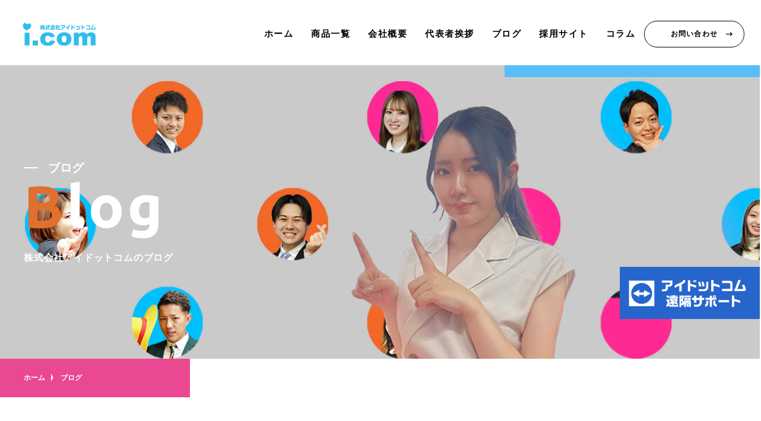

--- FILE ---
content_type: text/html; charset=UTF-8
request_url: https://www.office2-i.com/date/2015/03
body_size: 7939
content:
<!DOCTYPE html>
<html lang="ja">

<head>
    <meta charset="utf-8">
    <meta name="viewport" content="width=device-width, initial-scale=1.0, maximum-scale=1.0" />
    <link rel="shortcut icon" href="https://www.office2-i.com/wp-content/themes/icom_new/assets/img/favicon.ico" type="image/x-icon">
    
    <link href="https://use.fontawesome.com/releases/v5.13.1/css/all.css" rel="stylesheet">
    <link href="https://www.office2-i.com/wp-content/themes/icom_new/assets/css/style.css" rel="stylesheet">
    <script src="https://ajax.googleapis.com/ajax/libs/jquery/3.6.0/jquery.min.js"></script>
    <script src="https://www.office2-i.com/wp-content/themes/icom_new/assets/js/script.js"></script>

    <!-- Google tag (gtag.js) -->
    <script async src="https://www.googletagmanager.com/gtag/js?id=G-ZBFZK9YWHC"></script>
    <script>
        window.dataLayer = window.dataLayer || [];

        function gtag() {
            dataLayer.push(arguments);
        }
        gtag('js', new Date());

        gtag('config', 'G-ZBFZK9YWHC');
    </script>
    
		<!-- All in One SEO 4.6.5 - aioseo.com -->
		<title>3月, 2015 - 【アイドットコム】企業の救世主！業務用エアコン・電子ブレーカー導入で経費削減をお手伝い</title>
		<meta name="robots" content="max-image-preview:large" />
		<link rel="canonical" href="https://www.office2-i.com/date/2015/03" />
		<meta name="generator" content="All in One SEO (AIOSEO) 4.6.5" />
		<script type="application/ld+json" class="aioseo-schema">
			{"@context":"https:\/\/schema.org","@graph":[{"@type":"BreadcrumbList","@id":"https:\/\/www.office2-i.com\/date\/2015\/03#breadcrumblist","itemListElement":[{"@type":"ListItem","@id":"https:\/\/www.office2-i.com\/#listItem","position":1,"name":"\u5bb6","item":"https:\/\/www.office2-i.com\/","nextItem":"https:\/\/www.office2-i.com\/date\/2015\/#listItem"},{"@type":"ListItem","@id":"https:\/\/www.office2-i.com\/date\/2015\/#listItem","position":2,"name":"2015","item":"https:\/\/www.office2-i.com\/date\/2015\/","nextItem":"https:\/\/www.office2-i.com\/date\/2015\/03\/#listItem","previousItem":"https:\/\/www.office2-i.com\/#listItem"},{"@type":"ListItem","@id":"https:\/\/www.office2-i.com\/date\/2015\/03\/#listItem","position":3,"name":"3\u6708, 2015","previousItem":"https:\/\/www.office2-i.com\/date\/2015\/#listItem"}]},{"@type":"CollectionPage","@id":"https:\/\/www.office2-i.com\/date\/2015\/03#collectionpage","url":"https:\/\/www.office2-i.com\/date\/2015\/03","name":"3\u6708, 2015 - \u3010\u30a2\u30a4\u30c9\u30c3\u30c8\u30b3\u30e0\u3011\u4f01\u696d\u306e\u6551\u4e16\u4e3b\uff01\u696d\u52d9\u7528\u30a8\u30a2\u30b3\u30f3\u30fb\u96fb\u5b50\u30d6\u30ec\u30fc\u30ab\u30fc\u5c0e\u5165\u3067\u7d4c\u8cbb\u524a\u6e1b\u3092\u304a\u624b\u4f1d\u3044","inLanguage":"ja","isPartOf":{"@id":"https:\/\/www.office2-i.com\/#website"},"breadcrumb":{"@id":"https:\/\/www.office2-i.com\/date\/2015\/03#breadcrumblist"}},{"@type":"Organization","@id":"https:\/\/www.office2-i.com\/#organization","name":"\u3010\u30a2\u30a4\u30c9\u30c3\u30c8\u30b3\u30e0\u3011\u4f01\u696d\u306e\u6551\u4e16\u4e3b\uff01\u696d\u52d9\u7528\u30a8\u30a2\u30b3\u30f3\u30fb\u96fb\u5b50\u30d6\u30ec\u30fc\u30ab\u30fc\u5c0e\u5165\u3067\u7d4c\u8cbb\u524a\u6e1b\u3092\u304a\u624b\u4f1d\u3044","description":"\u88dc\u52a9\u91d1\u6d3b\u7528\u3067\u696d\u52d9\u7528\u30a8\u30a2\u30b3\u30f3\u8a2d\u7f6e\u3001\u96fb\u5b50\u30d6\u30ec\u30fc\u30ab\u30fc\u3067\u7d4c\u8cbb\u524a\u6e1b\u3002\u305d\u306e\u4ed6\u4f1a\u793e\u306b\u5fc5\u8981\u306a\u30b3\u30d4\u30fc\u6a5f\u30fb\u8907\u5408\u6a5f\u30fb\u30d1\u30bd\u30b3\u30f3\u30fbOA\u6a5f\u5668\u306e\u8ca9\u58f2\u30ea\u30fc\u30b9\u306a\u3069\u3001\u4f1a\u793e\u306b\u5fc5\u8981\u306a\u3053\u3068\u306f\u4f55\u3067\u3082\u304a\u624b\u4f1d\u3044\u3067\u304d\u307e\u3059\u3002\u4f1a\u793e\u306e\u304a\u56f0\u308a\u3054\u3068\u306f\u5ca1\u5c71\u5e02\u5317\u533a\u306e\u30a2\u30a4\u30c9\u30c3\u30c8\u30b3\u30e0\u3078\uff01","url":"https:\/\/www.office2-i.com\/"},{"@type":"WebSite","@id":"https:\/\/www.office2-i.com\/#website","url":"https:\/\/www.office2-i.com\/","name":"\u3010\u30a2\u30a4\u30c9\u30c3\u30c8\u30b3\u30e0\u3011\u4f01\u696d\u306e\u6551\u4e16\u4e3b\uff01\u696d\u52d9\u7528\u30a8\u30a2\u30b3\u30f3\u30fb\u96fb\u5b50\u30d6\u30ec\u30fc\u30ab\u30fc\u5c0e\u5165\u3067\u7d4c\u8cbb\u524a\u6e1b\u3092\u304a\u624b\u4f1d\u3044","description":"\u88dc\u52a9\u91d1\u6d3b\u7528\u3067\u696d\u52d9\u7528\u30a8\u30a2\u30b3\u30f3\u8a2d\u7f6e\u3001\u96fb\u5b50\u30d6\u30ec\u30fc\u30ab\u30fc\u3067\u7d4c\u8cbb\u524a\u6e1b\u3002\u305d\u306e\u4ed6\u4f1a\u793e\u306b\u5fc5\u8981\u306a\u30b3\u30d4\u30fc\u6a5f\u30fb\u8907\u5408\u6a5f\u30fb\u30d1\u30bd\u30b3\u30f3\u30fbOA\u6a5f\u5668\u306e\u8ca9\u58f2\u30ea\u30fc\u30b9\u306a\u3069\u3001\u4f1a\u793e\u306b\u5fc5\u8981\u306a\u3053\u3068\u306f\u4f55\u3067\u3082\u304a\u624b\u4f1d\u3044\u3067\u304d\u307e\u3059\u3002\u4f1a\u793e\u306e\u304a\u56f0\u308a\u3054\u3068\u306f\u5ca1\u5c71\u5e02\u5317\u533a\u306e\u30a2\u30a4\u30c9\u30c3\u30c8\u30b3\u30e0\u3078\uff01","inLanguage":"ja","publisher":{"@id":"https:\/\/www.office2-i.com\/#organization"}}]}
		</script>
		<!-- All in One SEO -->

		<!-- This site uses the Google Analytics by MonsterInsights plugin v9.9.0 - Using Analytics tracking - https://www.monsterinsights.com/ -->
		<!-- Note: MonsterInsights is not currently configured on this site. The site owner needs to authenticate with Google Analytics in the MonsterInsights settings panel. -->
					<!-- No tracking code set -->
				<!-- / Google Analytics by MonsterInsights -->
		<script type="text/javascript">
/* <![CDATA[ */
window._wpemojiSettings = {"baseUrl":"https:\/\/s.w.org\/images\/core\/emoji\/15.0.3\/72x72\/","ext":".png","svgUrl":"https:\/\/s.w.org\/images\/core\/emoji\/15.0.3\/svg\/","svgExt":".svg","source":{"concatemoji":"https:\/\/www.office2-i.com\/wp-includes\/js\/wp-emoji-release.min.js"}};
/*! This file is auto-generated */
!function(i,n){var o,s,e;function c(e){try{var t={supportTests:e,timestamp:(new Date).valueOf()};sessionStorage.setItem(o,JSON.stringify(t))}catch(e){}}function p(e,t,n){e.clearRect(0,0,e.canvas.width,e.canvas.height),e.fillText(t,0,0);var t=new Uint32Array(e.getImageData(0,0,e.canvas.width,e.canvas.height).data),r=(e.clearRect(0,0,e.canvas.width,e.canvas.height),e.fillText(n,0,0),new Uint32Array(e.getImageData(0,0,e.canvas.width,e.canvas.height).data));return t.every(function(e,t){return e===r[t]})}function u(e,t,n){switch(t){case"flag":return n(e,"\ud83c\udff3\ufe0f\u200d\u26a7\ufe0f","\ud83c\udff3\ufe0f\u200b\u26a7\ufe0f")?!1:!n(e,"\ud83c\uddfa\ud83c\uddf3","\ud83c\uddfa\u200b\ud83c\uddf3")&&!n(e,"\ud83c\udff4\udb40\udc67\udb40\udc62\udb40\udc65\udb40\udc6e\udb40\udc67\udb40\udc7f","\ud83c\udff4\u200b\udb40\udc67\u200b\udb40\udc62\u200b\udb40\udc65\u200b\udb40\udc6e\u200b\udb40\udc67\u200b\udb40\udc7f");case"emoji":return!n(e,"\ud83d\udc26\u200d\u2b1b","\ud83d\udc26\u200b\u2b1b")}return!1}function f(e,t,n){var r="undefined"!=typeof WorkerGlobalScope&&self instanceof WorkerGlobalScope?new OffscreenCanvas(300,150):i.createElement("canvas"),a=r.getContext("2d",{willReadFrequently:!0}),o=(a.textBaseline="top",a.font="600 32px Arial",{});return e.forEach(function(e){o[e]=t(a,e,n)}),o}function t(e){var t=i.createElement("script");t.src=e,t.defer=!0,i.head.appendChild(t)}"undefined"!=typeof Promise&&(o="wpEmojiSettingsSupports",s=["flag","emoji"],n.supports={everything:!0,everythingExceptFlag:!0},e=new Promise(function(e){i.addEventListener("DOMContentLoaded",e,{once:!0})}),new Promise(function(t){var n=function(){try{var e=JSON.parse(sessionStorage.getItem(o));if("object"==typeof e&&"number"==typeof e.timestamp&&(new Date).valueOf()<e.timestamp+604800&&"object"==typeof e.supportTests)return e.supportTests}catch(e){}return null}();if(!n){if("undefined"!=typeof Worker&&"undefined"!=typeof OffscreenCanvas&&"undefined"!=typeof URL&&URL.createObjectURL&&"undefined"!=typeof Blob)try{var e="postMessage("+f.toString()+"("+[JSON.stringify(s),u.toString(),p.toString()].join(",")+"));",r=new Blob([e],{type:"text/javascript"}),a=new Worker(URL.createObjectURL(r),{name:"wpTestEmojiSupports"});return void(a.onmessage=function(e){c(n=e.data),a.terminate(),t(n)})}catch(e){}c(n=f(s,u,p))}t(n)}).then(function(e){for(var t in e)n.supports[t]=e[t],n.supports.everything=n.supports.everything&&n.supports[t],"flag"!==t&&(n.supports.everythingExceptFlag=n.supports.everythingExceptFlag&&n.supports[t]);n.supports.everythingExceptFlag=n.supports.everythingExceptFlag&&!n.supports.flag,n.DOMReady=!1,n.readyCallback=function(){n.DOMReady=!0}}).then(function(){return e}).then(function(){var e;n.supports.everything||(n.readyCallback(),(e=n.source||{}).concatemoji?t(e.concatemoji):e.wpemoji&&e.twemoji&&(t(e.twemoji),t(e.wpemoji)))}))}((window,document),window._wpemojiSettings);
/* ]]> */
</script>
<link rel="https://api.w.org/" href="https://www.office2-i.com/wp-json/" /><!-- Google Tag Manager -->
<script>(function(w,d,s,l,i){w[l]=w[l]||[];w[l].push({'gtm.start':
new Date().getTime(),event:'gtm.js'});var f=d.getElementsByTagName(s)[0],
j=d.createElement(s),dl=l!='dataLayer'?'&l='+l:'';j.async=true;j.src=
'https://www.googletagmanager.com/gtm.js?id='+i+dl;f.parentNode.insertBefore(j,f);
})(window,document,'script','dataLayer','GTM-NB64CC7B');</script>
<!-- End Google Tag Manager -->
</head>

<body>
<!-- Google Tag Manager (noscript) -->
<noscript><iframe src="https://www.googletagmanager.com/ns.html?id=GTM-NB64CC7B"
height="0" width="0" style="display:none;visibility:hidden"></iframe></noscript>
<!-- End Google Tag Manager (noscript) -->
    <header class="l-header">
        <div class="l-header__Inner">

            <h1 class="l-header__Logo">
                <a href="https://www.office2-i.com">
                    <img src="https://www.office2-i.com/wp-content/themes/icom_new/assets/img/icon_logo.png" alt="">
                </a>
            </h1>
            <div class="l-header__Openbtn vsp">
                <span></span>
                <span></span>
                <span></span>
            </div>
            <nav class="l-header__Nav">
                <ul>
                    <li><a href="https://www.office2-i.com">ホーム</a></li>
                    <li><a href="https://www.office2-i.com/product-list/">商品一覧</a></li>
                    <li><a href="https://www.office2-i.com/company/">会社概要</a></li>
                    <li><a href="https://www.office2-i.com#message">代表者挨拶</a></li>
                    <li><a href="https://www.office2-i.com/blog/">ブログ</a></li>
                    <li><a href="https://www.office2-i.com/recruitment/">採用サイト</a></li>
                    <li><a href="https://www.office2-i.com/media/">コラム</a></li>
                    <li class="-contact"><a href="https://www.office2-i.com/contact/">お問い合わせ</a></li>
                </ul>
            </nav>
        </div>
    </header>
            <a href="https://get.teamviewer.com/69ehieh" class="fixBtn" target="_blank">
            <img src="https://www.office2-i.com/wp-content/themes/icom_new/assets/img/btn_fix.svg" alt="">
        </a>
    <article class="p-blog">
    <section class="p-undermv -blog">
        <div class="l-container js-fade js-fade-bottom">
            <div class="p-undermv__Box">
                <p class="p-undermv__Box-Jp">ブログ</p>
                <h2 class="p-undermv__Box-Ttl">Blog</h2>
                <p class="p-undermv__Box-Txt">株式会社アイドットコムのブログ</p>
            </div>
        </div>
        <span class="p-undermv__Lady">
            <img src="https://www.office2-i.com/wp-content/themes/icom_new/assets/img/img_blog_mv_lady.png" alt="">
        </span>
    </section>
    <div class="p-breadcrumb">
        <div class="l-container">
            <ul class="p-breadcrumb__List">
                <li class="p-breadcrumb__Item">
                    <a href="https://www.office2-i.com">ホーム</a>
                </li>
                <li class="p-breadcrumb__Item">ブログ</li>
            </ul>
        </div>
    </div>
    <section class="p-blog__Wrap">
        <div class="l-container">
            <ul class="p-blog__Wrap-List">
                                                                                    <li class="p-blog__Wrap-Item js-fade js-fade-bottom">
                            <figure class="p-blog__Wrap-Thum">
                                <a href="https://www.office2-i.com/blog/mobile/36.html">
                                                                            <img width="298" height="169" src="https://www.office2-i.com/wp-content/uploads/2016/03/ef7d3bc9620cd6ee30a74becb0db2a8c.jpg" class="attachment-post-thumbnail size-post-thumbnail wp-post-image" alt="" decoding="async" fetchpriority="high" title="" />                                                                    </a>
                            </figure>
                            <div class="p-blog__Wrap-Flex">
                                <span class="p-blog__Wrap-Flex-Date">2015.03.06</span>
                                <span class="p-blog__Wrap-Flex-Cate">携帯電話</span>
                            </div>
                            <h3 class="p-blog__Wrap-Subttl">
                                ソフトバンクiPhone6/iPhone6Plusがもんげー事になってます！！！</h3>
                            <p class="p-blog__Wrap-Txt">docomo、auをご利用の方に朗報です！ 弊社アイドットコムから3月末までにソフトバンクのiPho</p>
                        </li>
                                                </ul>
            <div class=" js-fade js-fade-bottom">
                <div class='wp-pagenavi' role='navigation'>
<span aria-current='page' class='current'>1</span>
</div>            </div>
        </div>
    </section>
</article>
  <section class="p-btnbox">
    <div class="p-btnbox-Item -pink js-fade js-fade-bottom">
        <h2 class="p-btnbox-Item-Ttl"><span class=" -eng">Contact</span><span class="-jp">お問い合わせ</span></h2>
        <p class="p-btnbox-Item-Txt">お問い合わせは下記のボタンより<br>お気軽にご質問、ご相談ください</p>
        <a href="https://www.office2-i.com/contact/" class="c-Btn">お問い合わせはこちら</a>
    </div>
    <div class="p-btnbox-Item -green js-fade js-fade-bottom">
        <h2 class="p-btnbox-Item-Ttl"><span class=" -eng">TeamViewer</span><span class="-jp">チームビューワー</span></h2>
        <p class="p-btnbox-Item-Txt">アイドットコム遠隔サポートをご契約の方は<br>下記のボタンよりサポートにお進みください</p>
        <a href="https://get.teamviewer.com/69ehieh" target="_blank" class="c-Btn">詳しくはこちら</a>
    </div>
</section>  <div class=" js-fade js-fade-bottom">
      <picture>
          <source srcset="https://www.office2-i.com/wp-content/themes/icom_new/assets/img/img_footer.jpg" media="(min-width: 769px)" />
          <img src="https://www.office2-i.com/wp-content/themes/icom_new/assets/img/img_footer_sp.jpg" alt="">
      </picture>
  </div>
  <section class="p-footcontact js-fade js-fade-bottom">
      <div class="l-container">
          <div class="p-footcontact-Flex">
              <h2 class="c-Ttl"><span class="-eng">CONTACT</span><span class="-jp">お問い合わせ</span></h2>
              <div class="p-footcontact-Detail">
                  <span class="p-footcontact-Detail-Txt">お電話でのお問い合わせはこちら</span>
                  <div class="p-footcontact-Detail-Number">
                      <a href="tel:086-250-6144">086-250-6144</a>
                      <span>9:00~18:00（土日・祝除く）</span>
                  </div>
              </div>
              <a href="https://www.office2-i.com/contact/" class="c-Btn">お問い合わせはこちら</a>
          </div>
      </div>
  </section>
  <footer class="l-footer">
      <div class="l-container">
          <div class="l-footer__Info">
              <p class="l-footer__Info-Logo">
                  <a href="https://www.office2-i.com">
                      <img src="https://www.office2-i.com/wp-content/themes/icom_new/assets/img/icon_logo_foot.svg" alt="">
                  </a>
              </p>
              <p class="l-footer__Info-Address">〒700-0973<br>岡山県岡山市北区下中野334-110 <br>日商ビル2F/3F</p>
              <p class="l-footer__Info-Tel">
                  <a href="tel:086-250-6144">086-250-6144</a>
                  <span>9:00~18:00(土日・祝除く)</span>
              </p>
              <p class="l-footer__Sns">
                  <a href="https://www.facebook.com/office2icom/" target="_blank"><i class="fab fa-facebook-f"></i></a>
                  <a href="https://twitter.com/icom_official" target="_blank"><i class="fab fa-twitter"></i></a>
                  <a href="https://www.instagram.com/i.com_official/?hl=ja" target="_blank"><i class="fab fa-instagram"></i></a>
                  <a href="https://www.youtube.com/channel/UCcco9Be20Xrh-OXIX3JeapQ" target="_blank"><i class="fab fa-youtube"></i></a>
                  <a href="https://www.tiktok.com/@icom_official" target="_blank"><i class="fab fa-tiktok"></i></a>
              </p>
          </div>
          <div class="l-footer__Links">
              <ul class="l-footer__Links-List">
                  <li class="l-footer__Links-Item">
                      <a href="https://www.office2-i.com">ホーム</a>
                  </li>
                  <li class="l-footer__Links-Item">
                      <a href="https://www.office2-i.com#message">代表者挨拶</a>
                  </li>
                  <li class="l-footer__Links-Item">
                      <a href="https://www.office2-i.com/company/">会社概要</a>
                  </li>
              </ul>
              <ul class=" l-footer__Links-List">
                  <li class="l-footer__Links-Item">
                      <a href="https://www.office2-i.com/product-list/">商品一覧</a>
                  </li>
                  <li class="l-footer__Links-Item">
                      <a href="https://www.office2-i.com/blog/">ブログ</a>
                  </li>
                  <li class="l-footer__Links-Item">
                      <a href="https://www.office2-i.com/news/">お知らせ</a>
                  </li>
              </ul>
              <ul class="l-footer__Links-List">
                  <li class="l-footer__Links-Item">
                      <a href="https://www.office2-i.com/recruitment/">採用サイト</a>
                  </li>
                  <li class="l-footer__Links-Item">
                      <a href="https://www.office2-i.com/media/">コラム</a>
                  </li>
                  <li class="l-footer__Links-Item">
                      <a href="https://www.office2-i.com/privacy/">プライバシーポリシー</a>
                  </li>
                  <li class="l-footer__Links-Item">
                      <a href="https://www.office2-i.com/contact/">お問い合わせ</a>
                  </li>
              </ul>
          </div>
      </div>
      <div class="l-footer__End">
          <div class="l-container">
              <a href="https://www.office2-i.com/privacy/" class="l-footer__End-Link">プライバシーポリシー</a>
              <p class="l-footer__End-Copy">© i.com</p>
          </div>
      </div>
  </footer>
        <script>
          $(function() {
              const height = $(".l-header").height();
              $(".p-undermv").css("margin-top", height);
          });
      </script>
  

  <!-- Instagram Feed JS -->
<script type="text/javascript">
var sbiajaxurl = "https://www.office2-i.com/wp-admin/admin-ajax.php";
</script>
<link rel='stylesheet' id='sbi_styles-css' href='https://www.office2-i.com/wp-content/plugins/instagram-feed/css/sbi-styles.min.css' type='text/css' media='all' />
<style id='wp-emoji-styles-inline-css' type='text/css'>

	img.wp-smiley, img.emoji {
		display: inline !important;
		border: none !important;
		box-shadow: none !important;
		height: 1em !important;
		width: 1em !important;
		margin: 0 0.07em !important;
		vertical-align: -0.1em !important;
		background: none !important;
		padding: 0 !important;
	}
</style>
<link rel='stylesheet' id='wp-block-library-css' href='https://www.office2-i.com/wp-includes/css/dist/block-library/style.min.css' type='text/css' media='all' />
<link rel='stylesheet' id='swiper-css' href='https://www.office2-i.com/wp-content/plugins/wp-tiktok-feed/assets/frontend/swiper/swiper.min.css' type='text/css' media='all' />
<link rel='stylesheet' id='qlttf-frontend-css' href='https://www.office2-i.com/wp-content/plugins/wp-tiktok-feed/build/frontend/css/style.css' type='text/css' media='all' />
<style id='classic-theme-styles-inline-css' type='text/css'>
/*! This file is auto-generated */
.wp-block-button__link{color:#fff;background-color:#32373c;border-radius:9999px;box-shadow:none;text-decoration:none;padding:calc(.667em + 2px) calc(1.333em + 2px);font-size:1.125em}.wp-block-file__button{background:#32373c;color:#fff;text-decoration:none}
</style>
<style id='global-styles-inline-css' type='text/css'>
body{--wp--preset--color--black: #000000;--wp--preset--color--cyan-bluish-gray: #abb8c3;--wp--preset--color--white: #ffffff;--wp--preset--color--pale-pink: #f78da7;--wp--preset--color--vivid-red: #cf2e2e;--wp--preset--color--luminous-vivid-orange: #ff6900;--wp--preset--color--luminous-vivid-amber: #fcb900;--wp--preset--color--light-green-cyan: #7bdcb5;--wp--preset--color--vivid-green-cyan: #00d084;--wp--preset--color--pale-cyan-blue: #8ed1fc;--wp--preset--color--vivid-cyan-blue: #0693e3;--wp--preset--color--vivid-purple: #9b51e0;--wp--preset--gradient--vivid-cyan-blue-to-vivid-purple: linear-gradient(135deg,rgba(6,147,227,1) 0%,rgb(155,81,224) 100%);--wp--preset--gradient--light-green-cyan-to-vivid-green-cyan: linear-gradient(135deg,rgb(122,220,180) 0%,rgb(0,208,130) 100%);--wp--preset--gradient--luminous-vivid-amber-to-luminous-vivid-orange: linear-gradient(135deg,rgba(252,185,0,1) 0%,rgba(255,105,0,1) 100%);--wp--preset--gradient--luminous-vivid-orange-to-vivid-red: linear-gradient(135deg,rgba(255,105,0,1) 0%,rgb(207,46,46) 100%);--wp--preset--gradient--very-light-gray-to-cyan-bluish-gray: linear-gradient(135deg,rgb(238,238,238) 0%,rgb(169,184,195) 100%);--wp--preset--gradient--cool-to-warm-spectrum: linear-gradient(135deg,rgb(74,234,220) 0%,rgb(151,120,209) 20%,rgb(207,42,186) 40%,rgb(238,44,130) 60%,rgb(251,105,98) 80%,rgb(254,248,76) 100%);--wp--preset--gradient--blush-light-purple: linear-gradient(135deg,rgb(255,206,236) 0%,rgb(152,150,240) 100%);--wp--preset--gradient--blush-bordeaux: linear-gradient(135deg,rgb(254,205,165) 0%,rgb(254,45,45) 50%,rgb(107,0,62) 100%);--wp--preset--gradient--luminous-dusk: linear-gradient(135deg,rgb(255,203,112) 0%,rgb(199,81,192) 50%,rgb(65,88,208) 100%);--wp--preset--gradient--pale-ocean: linear-gradient(135deg,rgb(255,245,203) 0%,rgb(182,227,212) 50%,rgb(51,167,181) 100%);--wp--preset--gradient--electric-grass: linear-gradient(135deg,rgb(202,248,128) 0%,rgb(113,206,126) 100%);--wp--preset--gradient--midnight: linear-gradient(135deg,rgb(2,3,129) 0%,rgb(40,116,252) 100%);--wp--preset--font-size--small: 13px;--wp--preset--font-size--medium: 20px;--wp--preset--font-size--large: 36px;--wp--preset--font-size--x-large: 42px;--wp--preset--spacing--20: 0.44rem;--wp--preset--spacing--30: 0.67rem;--wp--preset--spacing--40: 1rem;--wp--preset--spacing--50: 1.5rem;--wp--preset--spacing--60: 2.25rem;--wp--preset--spacing--70: 3.38rem;--wp--preset--spacing--80: 5.06rem;--wp--preset--shadow--natural: 6px 6px 9px rgba(0, 0, 0, 0.2);--wp--preset--shadow--deep: 12px 12px 50px rgba(0, 0, 0, 0.4);--wp--preset--shadow--sharp: 6px 6px 0px rgba(0, 0, 0, 0.2);--wp--preset--shadow--outlined: 6px 6px 0px -3px rgba(255, 255, 255, 1), 6px 6px rgba(0, 0, 0, 1);--wp--preset--shadow--crisp: 6px 6px 0px rgba(0, 0, 0, 1);}:where(.is-layout-flex){gap: 0.5em;}:where(.is-layout-grid){gap: 0.5em;}body .is-layout-flex{display: flex;}body .is-layout-flex{flex-wrap: wrap;align-items: center;}body .is-layout-flex > *{margin: 0;}body .is-layout-grid{display: grid;}body .is-layout-grid > *{margin: 0;}:where(.wp-block-columns.is-layout-flex){gap: 2em;}:where(.wp-block-columns.is-layout-grid){gap: 2em;}:where(.wp-block-post-template.is-layout-flex){gap: 1.25em;}:where(.wp-block-post-template.is-layout-grid){gap: 1.25em;}.has-black-color{color: var(--wp--preset--color--black) !important;}.has-cyan-bluish-gray-color{color: var(--wp--preset--color--cyan-bluish-gray) !important;}.has-white-color{color: var(--wp--preset--color--white) !important;}.has-pale-pink-color{color: var(--wp--preset--color--pale-pink) !important;}.has-vivid-red-color{color: var(--wp--preset--color--vivid-red) !important;}.has-luminous-vivid-orange-color{color: var(--wp--preset--color--luminous-vivid-orange) !important;}.has-luminous-vivid-amber-color{color: var(--wp--preset--color--luminous-vivid-amber) !important;}.has-light-green-cyan-color{color: var(--wp--preset--color--light-green-cyan) !important;}.has-vivid-green-cyan-color{color: var(--wp--preset--color--vivid-green-cyan) !important;}.has-pale-cyan-blue-color{color: var(--wp--preset--color--pale-cyan-blue) !important;}.has-vivid-cyan-blue-color{color: var(--wp--preset--color--vivid-cyan-blue) !important;}.has-vivid-purple-color{color: var(--wp--preset--color--vivid-purple) !important;}.has-black-background-color{background-color: var(--wp--preset--color--black) !important;}.has-cyan-bluish-gray-background-color{background-color: var(--wp--preset--color--cyan-bluish-gray) !important;}.has-white-background-color{background-color: var(--wp--preset--color--white) !important;}.has-pale-pink-background-color{background-color: var(--wp--preset--color--pale-pink) !important;}.has-vivid-red-background-color{background-color: var(--wp--preset--color--vivid-red) !important;}.has-luminous-vivid-orange-background-color{background-color: var(--wp--preset--color--luminous-vivid-orange) !important;}.has-luminous-vivid-amber-background-color{background-color: var(--wp--preset--color--luminous-vivid-amber) !important;}.has-light-green-cyan-background-color{background-color: var(--wp--preset--color--light-green-cyan) !important;}.has-vivid-green-cyan-background-color{background-color: var(--wp--preset--color--vivid-green-cyan) !important;}.has-pale-cyan-blue-background-color{background-color: var(--wp--preset--color--pale-cyan-blue) !important;}.has-vivid-cyan-blue-background-color{background-color: var(--wp--preset--color--vivid-cyan-blue) !important;}.has-vivid-purple-background-color{background-color: var(--wp--preset--color--vivid-purple) !important;}.has-black-border-color{border-color: var(--wp--preset--color--black) !important;}.has-cyan-bluish-gray-border-color{border-color: var(--wp--preset--color--cyan-bluish-gray) !important;}.has-white-border-color{border-color: var(--wp--preset--color--white) !important;}.has-pale-pink-border-color{border-color: var(--wp--preset--color--pale-pink) !important;}.has-vivid-red-border-color{border-color: var(--wp--preset--color--vivid-red) !important;}.has-luminous-vivid-orange-border-color{border-color: var(--wp--preset--color--luminous-vivid-orange) !important;}.has-luminous-vivid-amber-border-color{border-color: var(--wp--preset--color--luminous-vivid-amber) !important;}.has-light-green-cyan-border-color{border-color: var(--wp--preset--color--light-green-cyan) !important;}.has-vivid-green-cyan-border-color{border-color: var(--wp--preset--color--vivid-green-cyan) !important;}.has-pale-cyan-blue-border-color{border-color: var(--wp--preset--color--pale-cyan-blue) !important;}.has-vivid-cyan-blue-border-color{border-color: var(--wp--preset--color--vivid-cyan-blue) !important;}.has-vivid-purple-border-color{border-color: var(--wp--preset--color--vivid-purple) !important;}.has-vivid-cyan-blue-to-vivid-purple-gradient-background{background: var(--wp--preset--gradient--vivid-cyan-blue-to-vivid-purple) !important;}.has-light-green-cyan-to-vivid-green-cyan-gradient-background{background: var(--wp--preset--gradient--light-green-cyan-to-vivid-green-cyan) !important;}.has-luminous-vivid-amber-to-luminous-vivid-orange-gradient-background{background: var(--wp--preset--gradient--luminous-vivid-amber-to-luminous-vivid-orange) !important;}.has-luminous-vivid-orange-to-vivid-red-gradient-background{background: var(--wp--preset--gradient--luminous-vivid-orange-to-vivid-red) !important;}.has-very-light-gray-to-cyan-bluish-gray-gradient-background{background: var(--wp--preset--gradient--very-light-gray-to-cyan-bluish-gray) !important;}.has-cool-to-warm-spectrum-gradient-background{background: var(--wp--preset--gradient--cool-to-warm-spectrum) !important;}.has-blush-light-purple-gradient-background{background: var(--wp--preset--gradient--blush-light-purple) !important;}.has-blush-bordeaux-gradient-background{background: var(--wp--preset--gradient--blush-bordeaux) !important;}.has-luminous-dusk-gradient-background{background: var(--wp--preset--gradient--luminous-dusk) !important;}.has-pale-ocean-gradient-background{background: var(--wp--preset--gradient--pale-ocean) !important;}.has-electric-grass-gradient-background{background: var(--wp--preset--gradient--electric-grass) !important;}.has-midnight-gradient-background{background: var(--wp--preset--gradient--midnight) !important;}.has-small-font-size{font-size: var(--wp--preset--font-size--small) !important;}.has-medium-font-size{font-size: var(--wp--preset--font-size--medium) !important;}.has-large-font-size{font-size: var(--wp--preset--font-size--large) !important;}.has-x-large-font-size{font-size: var(--wp--preset--font-size--x-large) !important;}
.wp-block-navigation a:where(:not(.wp-element-button)){color: inherit;}
:where(.wp-block-post-template.is-layout-flex){gap: 1.25em;}:where(.wp-block-post-template.is-layout-grid){gap: 1.25em;}
:where(.wp-block-columns.is-layout-flex){gap: 2em;}:where(.wp-block-columns.is-layout-grid){gap: 2em;}
.wp-block-pullquote{font-size: 1.5em;line-height: 1.6;}
</style>
<link rel='stylesheet' id='wp-pagenavi-css' href='https://www.office2-i.com/wp-content/plugins/wp-pagenavi/pagenavi-css.css' type='text/css' media='all' />
<link rel='stylesheet' id='callout-style-css' href='https://www.office2-i.com/wp-content/plugins/instagram-feed/admin/assets/css/callout.css' type='text/css' media='all' />
<script type="text/javascript" src="https://www.office2-i.com/wp-includes/js/imagesloaded.min.js" id="imagesloaded-js"></script>
<script type="text/javascript" src="https://www.office2-i.com/wp-includes/js/masonry.min.js" id="masonry-js"></script>
  </body>

  </html>

--- FILE ---
content_type: text/css
request_url: https://www.office2-i.com/wp-content/themes/icom_new/assets/css/style.css
body_size: 16537
content:
@charset "UTF-8";
@import url("https://fonts.googleapis.com/css2?family=Ubuntu:ital,wght@0,300;0,400;0,500;0,700;1,300;1,400;1,500;1,700&display=swap");
body,
div,
dl,
dt,
dd,
ul,
ol,
li,
h1,
h2,
h3,
h4,
h5,
h6,
pre,
form,
fieldset,
input,
textarea,
p,
blockquote,
th,
td {
  margin: 0;
  padding: 0;
}

table {
  border-collapse: collapse;
  border-spacing: 0;
}

fieldset,
img {
  border: 0;
}

address,
caption,
cite,
code,
dfn,
em,
strong,
th,
var {
  font-style: normal;
  font-weight: normal;
}

ol,
ul {
  list-style: none;
}

caption,
th {
  text-align: left;
}

h1,
h2,
h3,
h4,
h5,
h6 {
  font-size: 100%;
  font-weight: normal;
}

q:before,
q:after {
  content: "";
}

abbr,
acronym {
  border: 0;
}

/*iosのフォームボタンリセット*/
input[type=submit],
input[type=button],
input[type=reset] {
  border-radius: 0;
  -webkit-box-sizing: content-box;
  -webkit-appearance: button;
  appearance: button;
  border: none;
  box-sizing: border-box;
  cursor: pointer;
}

input[type=submit]::-webkit-search-decoration,
input[type=button]::-webkit-search-decoration,
input[type=reset]::-webkit-search-decoration {
  display: none;
}

input[type=submit]::focus,
input[type=button]::focus,
input[type=reset]::focus {
  outline-offset: -2px;
}

* {
  padding: 0px;
  margin: 0px;
  box-sizing: border-box;
}

img {
  max-width: 100%;
  height: auto;
  width: auto;
  margin: 0;
  padding: 0;
  vertical-align: bottom;
}

li {
  list-style: none;
}

a {
  color: #666666;
  text-decoration: none;
}
a:hover {
  opacity: 0.7;
}
a:hover p:hover {
  opacity: 0.7;
}
a:hover img:hover {
  opacity: 0.7;
}

html {
  font-size: 62.5%;
  overflow-x: hidden;
}

body {
  font-size: 1.6rem;
  font-size: 62.5%;
  color: #000;
  font-family: "Ubuntu", sans-serif;
  overflow-x: hidden;
}

.clearfix:after {
  content: " ";
  display: block;
  clear: both;
}

.js-fade {
  opacity: 0;
  transition-duration: 1.1s;
}

.js-fade.js-fade-top {
  transform: translate(0px, -40px);
}

.js-fade.js-fade-bottom {
  transform: translateY(50px);
}

.js-fade.js-fade-left {
  transform: translate(-20px, 0px);
}

.js-fade.js-fade-right {
  transform: translate(20px, 0px);
}

.js-fade.is-active {
  transform: translate(0, 0);
  opacity: 1;
}

.l-container {
  margin: auto;
  max-width: 120rem;
  width: 100%;
}
@media screen and (max-width: 1200px) {
  .l-container {
    max-width: 95%;
  }
}
@media screen and (max-width: 767px) {
  .l-container {
    max-width: 93.3333333333vw;
  }
}

.l-header {
  width: 100%;
  top: 0;
  left: 0;
  width: 100%;
  z-index: 1000;
  position: fixed;
  top: 0;
  left: 0;
  background: #fff;
}
.l-header__Inner {
  padding: 3.5rem 2.6rem 3rem 3.8rem;
  width: 100%;
  margin: auto;
  display: flex;
  justify-content: space-between;
  align-items: center;
}
@media screen and (max-width: 767px) {
  .l-header__Inner {
    padding: 2.6666666667vw 4vw;
  }
}
.l-header__Logo {
  max-width: 12.3rem;
  width: 40%;
}
@media screen and (max-width: 767px) {
  .l-header__Logo {
    width: 21.3333333333vw;
  }
}
.l-header__Logo-Txt {
  font-size: 1.2rem;
  padding-left: 2rem;
}
@media screen and (max-width: 767px) {
  .l-header__Openbtn {
    position: absolute;
    top: 3.4666666667vw;
    right: 5.2533333333vw;
    z-index: 10000;
    width: 8vw;
    height: 5.3333333333vw;
  }
}
.l-header__Openbtn span {
  display: inline-block;
  position: absolute;
  left: 50%;
  border-radius: 5px;
  background: #57BEF9;
  width: 8vw;
  height: 0.2666666667vw;
  transform: translateX(-50%);
  transition: 0.6s;
}
.l-header__Openbtn span:nth-of-type(1) {
  top: 0;
}
.l-header__Openbtn span:nth-of-type(2) {
  top: 2.6666666667vw;
}
.l-header__Openbtn span:nth-of-type(3) {
  top: 5.3333333333vw;
}
.l-header__Openbtn.-active span:nth-of-type(1) {
  transform: rotate(-45deg);
  left: calc(50% - 16px);
  top: 2.6666666667vw;
}
.l-header__Openbtn.-active span:nth-of-type(2) {
  opacity: 0;
}
.l-header__Openbtn.-active span:nth-of-type(3) {
  transform: rotate(45deg);
  left: calc(50% - 16px);
  top: 2.6666666667vw;
}
@media screen and (max-width: 767px) {
  .l-header__Nav {
    position: fixed;
    width: 100%;
    height: calc(100vh - 13.3333333333vw);
    background: #fff;
    right: -100%;
    top: 12vw;
    transition: all 0.4s;
    z-index: 1000;
    padding: 5.3333333333vw 8.5333333333vw;
  }
}
@media screen and (max-width: 767px) {
  .l-header__Nav.-active {
    right: 0;
  }
}
.l-header__Nav > ul {
  display: flex;
  align-items: center;
}
@media screen and (max-width: 767px) {
  .l-header__Nav > ul {
    display: block;
  }
}
.l-header__Nav > ul > li {
  position: relative;
}
@media screen and (max-width: 767px) {
  .l-header__Nav > ul > li {
    margin-bottom: 4vw;
  }
}
.l-header__Nav > ul > li > a {
  font-size: 1.5rem;
  font-weight: 700;
  letter-spacing: 0.1em;
  color: #000;
  display: inline-block;
  padding: 0 1.5rem;
  transition: 0.3s;
}
@media screen and (max-width: 1200px) {
  .l-header__Nav > ul > li > a {
    font-size: 1.1666666667vw;
    padding: 0 0.8333333333vw;
  }
}
@media screen and (max-width: 767px) {
  .l-header__Nav > ul > li > a {
    padding: 0;
    height: auto;
    font-size: 4.2666666667vw;
  }
}
.l-header__Nav > ul > li > a:hover {
  color: #57BEF9;
}
.l-header__Nav > ul > li.-contact {
  width: 16.9rem;
  text-align: center;
}
@media screen and (max-width: 1200px) {
  .l-header__Nav > ul > li.-contact {
    width: 15vw;
  }
}
@media screen and (max-width: 767px) {
  .l-header__Nav > ul > li.-contact {
    margin: auto;
    width: 80vw;
  }
}
.l-header__Nav > ul > li.-contact a {
  border: 0.1rem solid #000;
  border-radius: 5rem;
  position: relative;
  padding: 1.3rem 0;
  font-size: 1.2rem;
  display: block;
  transition: 0.3s;
}
@media screen and (max-width: 1200px) {
  .l-header__Nav > ul > li.-contact a {
    font-size: 1.1666666667vw;
    padding: 1.1666666667vw 0;
  }
}
@media screen and (max-width: 767px) {
  .l-header__Nav > ul > li.-contact a {
    font-size: 3.7333333333vw;
    border-radius: 8vw;
    padding: 2.6666666667vw;
  }
}
.l-header__Nav > ul > li.-contact a:before {
  content: "";
  position: absolute;
  top: calc(50% - 0.35rem);
  right: 1.9rem;
  width: 1.1rem;
  height: 0.7rem;
  background: url("./../img/icon_headcontact_arrow.svg");
  background-size: cover;
}
.l-header__Nav > ul > li.-contact a:hover {
  background: #DF702F;
  color: #000;
  opacity: 1;
}

.fixBtn {
  position: fixed;
  right: 0;
  top: 45rem;
  z-index: 100;
}
@media screen and (max-width: 767px) {
  .fixBtn {
    display: none;
  }
}

.l-main {
  width: 100%;
  max-width: 100%;
}

.p-footcontact {
  margin-top: -6rem;
  background: linear-gradient(-90deg, transparent 0%, transparent 50%, #000 50%, #000 100%);
  position: relative;
}
@media screen and (max-width: 767px) {
  .p-footcontact {
    margin-top: 0;
    background: #000;
  }
}
.p-footcontact:before {
  content: "";
  width: 2rem;
  height: 16rem;
  background: #DF702F;
  position: absolute;
  top: -10rem;
  left: 0;
}
@media screen and (max-width: 767px) {
  .p-footcontact:before {
    width: 2.6666666667vw;
    height: 21.3333333333vw;
    top: -13.3333333333vw;
  }
}
.p-footcontact .l-container {
  padding: 8rem 0;
  background: #000;
  position: relative;
}
@media screen and (max-width: 767px) {
  .p-footcontact .l-container {
    background: none;
    padding: 13.3333333333vw 0;
  }
}
.p-footcontact .l-container:before {
  content: "";
  width: 11.2rem;
  height: 2.7rem;
  background: #EA4891;
  position: absolute;
  top: 3.1rem;
  right: -4.2rem;
}
@media screen and (max-width: 767px) {
  .p-footcontact .l-container:before {
    width: 14.9333333333vw;
    height: 3.6vw;
    top: 4.1333333333vw;
    right: -5.6vw;
  }
}
.p-footcontact .l-container:after {
  content: "";
  width: 6rem;
  height: 8rem;
  background: #57BEF9;
  position: absolute;
  bottom: -4rem;
  right: 22.3rem;
}
@media screen and (max-width: 767px) {
  .p-footcontact .l-container:after {
    width: 8vw;
    height: 10.6666666667vw;
    bottom: -5.3333333333vw;
    right: 3.0666666667vw;
  }
}
.p-footcontact-Flex {
  padding: 0 6rem;
  display: flex;
  align-items: center;
}
@media screen and (max-width: 1200px) {
  .p-footcontact-Flex {
    flex-wrap: wrap;
    justify-content: center;
  }
}
@media screen and (max-width: 767px) {
  .p-footcontact-Flex {
    padding: 0;
    display: block;
  }
}
.p-footcontact .c-Ttl {
  margin-bottom: 0;
  color: #fff;
  display: block;
}
@media screen and (max-width: 767px) {
  .p-footcontact .c-Ttl {
    text-align: center;
    margin-bottom: 5.3333333333vw;
  }
}
.p-footcontact .c-Ttl .-eng {
  display: block;
}
@media screen and (max-width: 767px) {
  .p-footcontact .c-Ttl .-eng {
    display: inline-block;
  }
}
.p-footcontact .c-Ttl .-jp {
  display: block;
  padding-left: 0;
}
@media screen and (max-width: 767px) {
  .p-footcontact .c-Ttl .-jp {
    padding-left: 2.6666666667vw;
    display: inline-block;
  }
}
.p-footcontact .c-Btn {
  width: 28.5rem;
  background: #000;
  border: 0.1rem solid #fff;
  color: #fff;
  transition: 0.3s;
}
@media screen and (max-width: 1200px) {
  .p-footcontact .c-Btn {
    margin-top: 2.5vw;
  }
}
@media screen and (max-width: 767px) {
  .p-footcontact .c-Btn {
    margin: auto;
    width: 66.6666666667vw;
  }
}
.p-footcontact .c-Btn:before {
  background-image: url(./../img/icon_btnarrow_white.svg);
  transition: 0.3s;
}
.p-footcontact .c-Btn:hover {
  background: #fff;
  color: #000;
  opacity: 1;
}
.p-footcontact .c-Btn:hover:before {
  background-image: url(./../img/icon_btnarrow_black.svg);
}
.p-footcontact-Detail {
  margin: 0 2.4rem 0 9.3rem;
  color: #fff;
}
@media screen and (max-width: 1200px) {
  .p-footcontact-Detail {
    margin: 0 2.5vw;
  }
}
@media screen and (max-width: 767px) {
  .p-footcontact-Detail {
    margin: 0 auto 5.3333333333vw;
    text-align: center;
  }
}
.p-footcontact-Detail-Txt {
  font-size: 1.4rem;
  display: block;
}
@media screen and (max-width: 767px) {
  .p-footcontact-Detail-Txt {
    font-size: 3.7333333333vw;
  }
}
.p-footcontact-Detail-Number a {
  font-size: 3.4rem;
  font-weight: 500;
  color: #fff;
  padding-left: 3rem;
  position: relative;
}
@media screen and (max-width: 1200px) {
  .p-footcontact-Detail-Number a {
    font-size: 3.3333333333vw;
  }
}
@media screen and (max-width: 767px) {
  .p-footcontact-Detail-Number a {
    font-size: 7.4666666667vw;
  }
}
.p-footcontact-Detail-Number a:before {
  content: "";
  position: absolute;
  top: 50%;
  left: 0;
  transform: translateY(-50%);
  width: 1.953rem;
  height: 2.873rem;
  background: url(./../img/icon_tel_white.svg);
  background-size: cover;
}
@media screen and (max-width: 767px) {
  .p-footcontact-Detail-Number a:before {
    width: 3.7333333333vw;
    height: 5.3333333333vw;
  }
}
.p-footcontact-Detail-Number span {
  font-size: 1.2rem;
  margin-left: 1rem;
  font-weight: 700;
  letter-spacing: 0.05em;
}
@media screen and (max-width: 1200px) {
  .p-footcontact-Detail-Number span {
    display: block;
  }
}
@media screen and (max-width: 767px) {
  .p-footcontact-Detail-Number span {
    font-size: 3.2vw;
    display: block;
  }
}

.l-footer .l-container {
  display: flex;
  padding: 6rem 0 8rem;
}
@media screen and (max-width: 767px) {
  .l-footer .l-container {
    display: block;
    padding: 8vw 0 5.3333333333vw;
  }
}
.l-footer__Info {
  max-width: 28.7rem;
  width: 50%;
  margin-right: 11.5rem;
}
@media screen and (max-width: 1200px) {
  .l-footer__Info {
    margin-right: 8.3333333333vw;
  }
}
@media screen and (max-width: 767px) {
  .l-footer__Info {
    max-width: none;
    width: 100%;
    margin-right: 0;
  }
}
.l-footer__Info-Logo {
  margin-bottom: 3.4rem;
}
@media screen and (max-width: 767px) {
  .l-footer__Info-Logo {
    width: 40vw;
    margin-bottom: 5.3333333333vw;
  }
}
.l-footer__Info-Address {
  font-size: 1.4rem;
  letter-spacing: 0.05em;
  line-height: 2.2rem;
  margin-bottom: 3.1rem;
}
@media screen and (max-width: 767px) {
  .l-footer__Info-Address {
    font-size: 3.7333333333vw;
    line-height: 5.3333333333vw;
    margin-bottom: 5.3333333333vw;
    margin-bottom: 5.3333333333vw;
  }
}
.l-footer__Info-Tel {
  display: flex;
  align-items: center;
}
.l-footer__Info-Tel a {
  font-size: 1.8rem;
  letter-spacing: 0.05em;
  font-weight: 500;
  padding-left: 1.6rem;
  position: relative;
  color: #000;
}
@media screen and (max-width: 767px) {
  .l-footer__Info-Tel a {
    font-size: 3.7333333333vw;
    padding-left: 5.3333333333vw;
  }
}
.l-footer__Info-Tel a:before {
  content: "";
  position: absolute;
  top: 50%;
  left: 0;
  transform: translateY(-50%);
  width: 1rem;
  height: 1.471rem;
  background: url(./../img/icon_tel_black.svg);
  background-size: cover;
}
@media screen and (max-width: 767px) {
  .l-footer__Info-Tel a:before {
    width: 3.7333333333vw;
    height: 5.3333333333vw;
  }
}
.l-footer__Info-Tel span {
  font-size: 1rem;
  letter-spacing: 0.05em;
  font-weight: 500;
  padding-left: 1rem;
}
@media screen and (max-width: 767px) {
  .l-footer__Info-Tel span {
    font-size: 2.6666666667vw;
    padding-left: 2.6666666667vw;
  }
}
.l-footer__Sns {
  display: flex;
  margin-top: 1rem;
}
@media screen and (max-width: 767px) {
  .l-footer__Sns {
    margin-top: 2.6666666667vw;
  }
}
.l-footer__Sns a {
  padding: 0 2rem 0 0;
  font-size: 2.2rem;
  position: relative;
  display: inline-block;
  line-height: 1.2;
  color: #000;
}
@media screen and (max-width: 767px) {
  .l-footer__Sns a {
    padding-right: 5.3333333333vw;
    font-size: 5.3333333333vw;
  }
}
.l-footer__Sns .fa-twitter:before {
  content: "𝕏";
  font-family: unset;
  font-weight: bold;
}
.l-footer__Links {
  max-width: 48.7rem;
  width: 50%;
  display: flex;
  padding-top: 1rem;
}
@media screen and (max-width: 767px) {
  .l-footer__Links {
    width: 100%;
    max-width: none;
    padding-top: 8vw;
    flex-wrap: wrap;
  }
}
.l-footer__Links-List {
  margin-right: 8rem;
}
@media screen and (max-width: 1200px) {
  .l-footer__Links-List {
    margin-right: 2.5vw;
  }
}
@media screen and (max-width: 767px) {
  .l-footer__Links-List {
    width: 50%;
    margin-right: 0;
  }
}
.l-footer__Links-List:last-child {
  margin-right: 0;
}
.l-footer__Links-List li {
  margin-bottom: 2.2rem;
}
@media screen and (max-width: 767px) {
  .l-footer__Links-List li {
    margin-bottom: 5.3333333333vw;
  }
}
.l-footer__Links-List li a {
  color: #000;
  font-size: 1.6rem;
  font-weight: 700;
  line-height: 1;
  letter-spacing: 0.05em;
}
@media screen and (max-width: 767px) {
  .l-footer__Links-List li a {
    font-size: 3.7333333333vw;
  }
}
.l-footer__End {
  background: #000;
}
.l-footer__End .l-container {
  display: flex;
  justify-content: space-between;
  padding: 2rem 0;
}
@media screen and (max-width: 767px) {
  .l-footer__End .l-container {
    padding: 2.6666666667vw 0;
    justify-content: center;
  }
}
.l-footer__End-Link {
  color: #fff;
  font-size: 1.6rem;
  font-weight: 700;
  letter-spacing: 0.05em;
}
@media screen and (max-width: 767px) {
  .l-footer__End-Link {
    display: none;
  }
}
.l-footer__End-Copy {
  color: #fff;
  font-size: 1.6rem;
  font-weight: 700;
  letter-spacing: 0.05em;
}
@media screen and (max-width: 767px) {
  .l-footer__End-Copy {
    font-size: 3.7333333333vw;
  }
}

.c-Ttl {
  color: #000;
  font-weight: 700;
  margin-bottom: 5rem;
  letter-spacing: 0.05em;
  display: flex;
  align-items: center;
}
@media screen and (max-width: 767px) {
  .c-Ttl {
    margin-bottom: 5.3333333333vw;
  }
}
.c-Ttl .-eng {
  font-size: 4.8rem;
}
@media screen and (max-width: 767px) {
  .c-Ttl .-eng {
    font-size: 8vw;
  }
}
.c-Ttl .-jp {
  padding-left: 2.2rem;
  font-size: 1.4rem;
}
@media screen and (max-width: 767px) {
  .c-Ttl .-jp {
    padding-left: 2.6666666667vw;
    font-size: 3.7333333333vw;
  }
}
.c-Ttl__Sub {
  text-align: center;
  font-size: 2.4rem;
  font-weight: bold;
  margin-top: 5rem;
  margin-bottom: 2rem;
  letter-spacing: 0.3rem;
}

.c-Btn {
  display: block;
  width: 19.98rem;
  text-align: center;
  background: #FBED56;
  color: #000;
  font-size: 1.4rem;
  font-weight: 700;
  border-radius: 3rem;
  line-height: 1;
  padding: 1.7rem;
  position: relative;
}
@media screen and (max-width: 767px) {
  .c-Btn {
    width: 53.3333333333vw;
    font-size: 3.7333333333vw;
    border-radius: 8vw;
    padding: 4vw;
  }
}
.c-Btn:before {
  content: "";
  position: absolute;
  top: 50%;
  right: 2rem;
  transform: translateY(-50%);
  width: 1.09rem;
  height: 0.7rem;
  background: url("./../img/icon_btnarrow_black.svg");
  background-size: cover;
}
@media screen and (max-width: 767px) {
  .c-Btn:before {
    right: 5.3333333333vw;
    width: 4.2666666667vw;
    height: 2.6666666667vw;
  }
}

.eachTextAnime {
  opacity: 0;
}
.eachTextAnime span {
  opacity: 0;
  display: inline-block;
}
.eachTextAnime.appeartext {
  opacity: 1;
}
.eachTextAnime.appeartext span {
  animation: text_anime_on 1s ease-out forwards;
}

@keyframes text_anime_on {
  0% {
    opacity: 0;
    transform: translateY(20%);
  }
  100% {
    opacity: 1;
    transform: translateY(0);
  }
}
.p-top__Mv {
  position: relative;
  width: 100%;
  height: 60vw;
}
@media screen and (min-width: 1501px) {
  .p-top__Mv {
    height: 900px;
  }
}
@media screen and (max-width: 767px) {
  .p-top__Mv {
    height: auto;
  }
}
.p-top__Mv:after {
  content: "";
  width: 100%;
  height: 100%;
  position: absolute;
  top: 0;
  left: 0;
  background: rgba(0, 0, 0, 0.2);
  z-index: 10;
}
.p-top__Mv .swiper-wrapper {
  transition-timing-function: linear;
}
@media screen and (min-width: 1501px) {
  .p-top__Mv .swiper-slide {
    width: 1500px !important;
  }
}
@media screen and (max-width: 767px) {
  .p-top__Mv .swiper-slide {
    width: 100% !important;
  }
}
.p-top__Mv-Ttl {
  position: absolute;
  top: 50%;
  left: 50%;
  transform: translate(-50%, -50%);
  width: 100.5rem;
  font-size: 16rem;
  z-index: 100;
  font-weight: 700;
  letter-spacing: 0.05em;
  line-height: 15rem;
  color: #fff;
}
@media screen and (max-width: 767px) {
  .p-top__Mv-Ttl {
    width: 93.3333333333vw;
    font-size: 16vw;
    line-height: 19.2vw;
  }
}
.p-top__Mv-Ttl .-ttl01 span:nth-of-type(1) {
  color: #DF702F;
}
.p-top__Mv-Ttl .-ttl02 {
  padding-left: 17.9rem;
}
@media screen and (max-width: 767px) {
  .p-top__Mv-Ttl .-ttl02 {
    padding-left: 5.3333333333vw;
  }
}
.p-top__Mv-Ttl .-ttl02 span:nth-of-type(1) {
  color: #EA4891;
}
.p-top__Mv-Ttl .-ttl02 span:last-of-type {
  color: #57BEF9;
}
.p-top__Mv-Subttl {
  position: absolute;
  font-size: 3.6rem;
  z-index: 100;
  font-weight: 700;
  letter-spacing: 0.05em;
  line-height: 1;
  color: #fff;
  top: 45%;
  left: 62%;
  transform: translate(-50%, -50%);
}
@media screen and (max-width: 767px) {
  .p-top__Mv-Subttl {
    font-size: 4.2666666667vw;
    top: 47%;
    left: 70%;
    width: 50.6666666667vw;
  }
}
.p-top__Message {
  padding-bottom: 10rem;
  background: #F2F2F2;
}
@media screen and (max-width: 767px) {
  .p-top__Message {
    padding: 13.3333333333vw 0 21.3333333333vw;
  }
}
.p-top__Message-Flex {
  display: flex;
  justify-content: space-between;
}
@media screen and (max-width: 767px) {
  .p-top__Message-Flex {
    display: block;
  }
}
.p-top__Message-Thum {
  width: 41.6%;
  height: 52rem;
  position: relative;
}
@media screen and (max-width: 767px) {
  .p-top__Message-Thum {
    width: 100%;
    height: auto;
    margin-bottom: 5.3333333333vw;
  }
}
.p-top__Message-Thum:before {
  position: absolute;
  top: 0;
  right: 0;
  width: 65rem;
  height: 52rem;
  content: "";
  background: url("./../img/img_top_message_01.jpg");
  background-size: cover;
  background-position: center;
}
@media screen and (min-width: 1501px) {
  .p-top__Message-Thum:before {
    background-position: top center;
    width: 50vw;
  }
}
@media screen and (max-width: 767px) {
  .p-top__Message-Thum:before {
    display: none;
  }
}
.p-top__Message-Detail {
  width: 53.3%;
}
@media screen and (max-width: 767px) {
  .p-top__Message-Detail {
    width: 100%;
  }
}
.p-top__Message-Detail-Subttl {
  font-size: 3rem;
  font-weight: 700;
  letter-spacing: 0.05em;
  line-height: 5rem;
}
@media screen and (max-width: 1200px) {
  .p-top__Message-Detail-Subttl {
    font-size: 2.3333333333vw;
  }
}
@media screen and (max-width: 767px) {
  .p-top__Message-Detail-Subttl {
    font-size: 4.8vw;
    line-height: 6.4vw;
    text-align: justify;
  }
}
.p-top__Message-Detail-Name {
  padding: 6rem 0 3.7rem 6.6rem;
  position: relative;
}
@media screen and (max-width: 1200px) {
  .p-top__Message-Detail-Name {
    padding: 2.5vw 0 1.25vw 2.5vw;
  }
}
@media screen and (max-width: 767px) {
  .p-top__Message-Detail-Name {
    padding: 8vw 0;
  }
}
@media screen and (max-width: 1200px) {
  .p-top__Message-Detail-Name img {
    width: 25vw;
  }
}
@media screen and (max-width: 767px) {
  .p-top__Message-Detail-Name img {
    width: 40vw;
  }
}
.p-top__Message-Detail-Name:before {
  position: absolute;
  top: -6.6rem;
  right: 11.7rem;
  width: 18.6rem;
  height: 34.4rem;
  content: "";
  background: url("./../img/illust_president.svg");
  background-size: cover;
}
@media screen and (max-width: 1200px) {
  .p-top__Message-Detail-Name:before {
    right: 0;
  }
}
@media screen and (max-width: 767px) {
  .p-top__Message-Detail-Name:before {
    top: -13.3333333333vw;
    right: 0;
    width: 40vw;
    height: 74.1333333333vw;
  }
}
.p-top__Products {
  padding-top: 10rem;
}
@media screen and (max-width: 767px) {
  .p-top__Products {
    padding: 13.3333333333vw 0;
  }
}
.p-top__Products-Flex {
  display: flex;
  justify-content: space-between;
  align-items: center;
  margin-bottom: 6rem;
}
@media screen and (max-width: 767px) {
  .p-top__Products-Flex {
    display: block;
    margin-bottom: 8vw;
  }
}
.p-top__Products-Catch {
  font-size: 3rem;
  line-height: 5rem;
  letter-spacing: 0.05em;
  color: #000;
  font-weight: 700;
}
@media screen and (max-width: 1200px) {
  .p-top__Products-Catch {
    font-size: 2.3333333333vw;
  }
}
@media screen and (max-width: 767px) {
  .p-top__Products-Catch {
    font-size: 4.8vw;
    line-height: 6.4vw;
    text-align: justify;
  }
}
.p-top__Products-List {
  display: flex;
  flex-wrap: wrap;
  width: 100vw;
}
@media screen and (max-width: 767px) {
  .p-top__Products-List {
    margin-bottom: 5.3333333333vw;
  }
}
.p-top__Products-Item {
  width: 25vw;
}
@media screen and (max-width: 767px) {
  .p-top__Products-Item {
    width: 50%;
  }
}
.p-top__Products-Item a {
  width: 100%;
  height: 33.3333333333vw;
  display: block;
  position: relative;
  background-size: cover;
}
@media screen and (max-width: 767px) {
  .p-top__Products-Item a {
    height: 53.3333333333vw;
  }
}
.p-top__Products-Item:nth-child(1) a {
  background-image: url("./../img/img_top_products_01.png");
}
.p-top__Products-Item:nth-child(2) a {
  background-image: url("./../img/img_top_products_02.png");
}
.p-top__Products-Item:nth-child(3) a {
  background-image: url("./../img/img_top_products_03.png");
}
.p-top__Products-Item:nth-child(4) a {
  background-image: url("./../img/img_top_products_04.png");
}
.p-top__Products-Item:nth-child(5) a {
  background-image: url("./../img/img_top_products_05.png");
}
.p-top__Products-Item:nth-child(6) a {
  background-image: url("./../img/img_top_products_06.png");
}
.p-top__Products-Item:nth-child(7) a {
  background-image: url("./../img/img_top_products_07.png");
}
.p-top__Products-Item:nth-child(8) a {
  background-image: url("./../img/img_top_products_08.png");
}
.p-top__Products-Item-Box {
  position: absolute;
  top: 50%;
  left: 50%;
  transform: translate(-50%, -50%);
}
.p-top__Products-Item-Box-Thum {
  height: 8.6666666667vw;
  margin-bottom: 0;
  display: flex;
  align-items: flex-end;
  justify-content: center;
}
@media screen and (max-width: 767px) {
  .p-top__Products-Item-Box-Thum {
    height: 18.6666666667vw;
  }
}
@media screen and (max-width: 767px) {
  .p-top__Products-Item-Box-Thum img {
    width: auto;
    height: 100%;
  }
}
.p-top__Products-Item-Box-Ttl {
  margin-top: 2rem;
  color: #fff;
  font-size: 2rem;
  font-weight: 700;
  letter-spacing: 0.05em;
  line-height: 1;
  text-align: center;
}
@media screen and (max-width: 767px) {
  .p-top__Products-Item-Box-Ttl {
    margin-top: 5.3333333333vw;
    font-size: 3.2vw;
  }
}
@media screen and (max-width: 767px) {
  .p-top__Products .c-Btn {
    margin: auto;
  }
}
.p-top__Case {
  padding-top: 11rem;
  position: relative;
}
@media screen and (max-width: 767px) {
  .p-top__Case {
    padding-top: 13.3333333333vw;
  }
}
.p-top__Case:before {
  content: "";
  width: 16rem;
  height: 2rem;
  background: #52C9B7;
  position: absolute;
  top: 0;
  right: 0;
}
@media screen and (max-width: 767px) {
  .p-top__Case:before {
    width: 21.3333333333vw;
    height: 2.6666666667vw;
  }
}
.p-top__Case-Wrap {
  background: #EA4891;
  padding: 10rem 0;
}
@media screen and (max-width: 767px) {
  .p-top__Case-Wrap {
    padding: 5.3333333333vw;
  }
}
.p-top__Case-Wrap .swiper-slide {
  padding: 4rem;
  background: #fff;
}
@media screen and (max-width: 767px) {
  .p-top__Case-Wrap .swiper-slide {
    padding: 5.3333333333vw;
  }
}
.p-top__Case-Wrap .swiper-button-next,
.p-top__Case-Wrap .swiper-button-prev {
  color: #000;
  background-image: none;
  display: none;
}
@media screen and (max-width: 767px) {
  .p-top__Case-Wrap .swiper-button-next,
  .p-top__Case-Wrap .swiper-button-prev {
    display: flex;
  }
}
.p-top__Case-Slidewrap {
  margin-bottom: 6rem;
}
@media screen and (max-width: 767px) {
  .p-top__Case-Slidewrap {
    margin-bottom: 5.3333333333vw;
  }
}
.p-top__Case-Category {
  display: inline-block;
  color: #fff;
  border-radius: 5rem;
  padding: 1rem 2rem;
  text-align: center;
  line-height: 1;
  font-size: 1.4rem;
  font-weight: 700;
  letter-spacing: 0.05em;
  margin-bottom: 2rem;
}
@media screen and (max-width: 767px) {
  .p-top__Case-Category {
    border-radius: 26.6666666667vw;
    padding: 1.3333333333vw 2.6666666667vw;
    margin-bottom: 2.6666666667vw;
  }
}
.p-top__Case-Category.-pink {
  background: #EA4891;
}
.p-top__Case-Category.-green {
  background: #52C9B7;
}
.p-top__Case-Itemttl {
  font-size: 2.4rem;
  font-weight: 700;
  letter-spacing: 0.05em;
  margin-bottom: 2.5rem;
}
@media screen and (max-width: 767px) {
  .p-top__Case-Itemttl {
    font-size: 5.3333333333vw;
    margin-bottom: 2.6666666667vw;
  }
}
.p-top__Case-Txt {
  font-size: 1.4rem;
  letter-spacing: 0.05em;
  line-height: 2.4rem;
  margin-bottom: 3rem;
}
@media screen and (max-width: 767px) {
  .p-top__Case-Txt {
    font-size: 3.7333333333vw;
    line-height: 5.3333333333vw;
    margin-bottom: 5.3333333333vw;
  }
}
.p-top__Case-Flex {
  display: flex;
  align-items: center;
  justify-content: space-between;
}
@media screen and (max-width: 767px) {
  .p-top__Case-Flex {
    display: block;
  }
}
.p-top__Case-Flex-Name {
  font-size: 1.2rem;
  letter-spacing: 0.05em;
  line-height: 1;
}
@media screen and (max-width: 767px) {
  .p-top__Case-Flex-Name {
    font-size: 3.7333333333vw;
    margin-bottom: 2.6666666667vw;
  }
}
.p-top__Case-Flex-Btn {
  font-size: 1.4rem;
  font-weight: 700;
  letter-spacing: 0.05em;
  line-height: 1;
  color: #000;
  padding-right: 3rem;
  position: relative;
}
@media screen and (max-width: 767px) {
  .p-top__Case-Flex-Btn {
    font-size: 3.7333333333vw;
    padding-right: 5.3333333333vw;
  }
}
.p-top__Case-Flex-Btn:before {
  content: "";
  position: absolute;
  top: 50%;
  right: 0;
  transform: translateY(-50%);
  width: 1.7rem;
  height: 1.1rem;
  background: url(./../img/icon_btnarrow_black.svg);
  background-size: cover;
}
@media screen and (max-width: 767px) {
  .p-top__Case-Flex-Btn:before {
    width: 3.7333333333vw;
    height: 2.4vw;
  }
}
.p-top__Case-Box {
  background: #fff;
  max-width: 83rem;
  width: 100%;
  border-radius: 1rem;
  padding: 3.7rem 5.7rem;
  display: flex;
  align-items: center;
  justify-content: space-between;
  margin: auto;
}
@media screen and (max-width: 767px) {
  .p-top__Case-Box {
    text-align: center;
    padding: 5.3333333333vw;
    display: block;
    border-radius: 2.6666666667vw;
  }
}
.p-top__Case-Box-Ttl {
  font-size: 2.4rem;
  font-weight: 700;
  color: #000;
}
@media screen and (max-width: 767px) {
  .p-top__Case-Box-Ttl {
    font-size: 5.3333333333vw;
    margin-bottom: 2.6666666667vw;
  }
}
@media screen and (max-width: 767px) {
  .p-top__Case-Box .c-Btn {
    display: inline-block;
  }
}
.p-top__Recruit {
  padding: 10rem 0;
  position: relative;
}
@media screen and (max-width: 767px) {
  .p-top__Recruit {
    padding: 13.3333333333vw 0;
  }
}
.p-top__Recruit:before {
  content: "";
  width: 16rem;
  height: 2rem;
  background: #57BEF9;
  position: absolute;
  top: 0;
  left: 0;
}
@media screen and (max-width: 767px) {
  .p-top__Recruit:before {
    width: 21.3333333333vw;
    height: 2.6666666667vw;
  }
}
.p-top__Recruit-Inner {
  max-width: 102.7rem;
  margin: auto;
  display: flex;
  justify-content: space-between;
}
@media screen and (max-width: 1200px) {
  .p-top__Recruit-Inner {
    max-width: 95%;
  }
}
@media screen and (max-width: 767px) {
  .p-top__Recruit-Inner {
    max-width: 93.3333333333vw;
    display: block;
  }
}
.p-top__Recruit-Detail {
  width: 54.5%;
}
@media screen and (max-width: 767px) {
  .p-top__Recruit-Detail {
    width: 100%;
  }
}
.p-top__Recruit-Txt {
  font-size: 1.4rem;
  line-height: 2.4rem;
  letter-spacing: 0.05em;
  color: #000;
  margin-bottom: 4rem;
}
@media screen and (max-width: 767px) {
  .p-top__Recruit-Txt {
    font-size: 3.7333333333vw;
    line-height: 5.3333333333vw;
    margin-bottom: 5.3333333333vw;
  }
}
.p-top__Recruit-Thum {
  width: 41.6%;
}
@media screen and (max-width: 767px) {
  .p-top__Recruit-Thum {
    width: 100%;
    margin-bottom: 5.3333333333vw;
  }
}
@media screen and (max-width: 767px) {
  .p-top__Recruit .c-Btn.vsp {
    margin: auto;
  }
}
.p-top__Instagram {
  padding: 11.5rem 0 10rem;
  background: #57BEF9;
}
@media screen and (max-width: 767px) {
  .p-top__Instagram {
    padding: 13.3333333333vw 0;
  }
}
.p-top__Instagram-Flex {
  display: flex;
  justify-content: space-between;
  align-items: center;
  margin-bottom: 6rem;
}
@media screen and (max-width: 1160px) {
  .p-top__Instagram-Flex {
    display: block;
  }
}
@media screen and (max-width: 767px) {
  .p-top__Instagram-Flex {
    display: block;
    margin-bottom: 0;
  }
}
.p-top__Instagram .c-Ttl {
  color: #fff;
  margin-bottom: 0;
}
@media screen and (max-width: 1160px) {
  .p-top__Instagram .c-Ttl {
    margin-bottom: 3rem;
  }
}
.p-top__Instagram-Txt {
  font-size: 1.4rem;
  color: #fff;
  line-height: 2.4rem;
  letter-spacing: 0.05em;
  max-width: 70rem;
  width: 100%;
}
@media screen and (max-width: 1100px) {
  .p-top__Instagram-Txt {
    margin-bottom: 3rem;
  }
}
@media screen and (max-width: 767px) {
  .p-top__Instagram-Txt {
    font-size: 3.7333333333vw;
    line-height: 5.3333333333vw;
    margin-bottom: 5.3333333333vw;
  }
}
.p-top__Instagram-List {
  display: flex;
  flex-wrap: wrap;
  justify-content: space-between;
  margin-bottom: 6rem;
}
@media screen and (max-width: 767px) {
  .p-top__Instagram-List {
    margin-bottom: 5.3333333333vw;
    justify-content: flex-start;
  }
}
.p-top__Instagram-List li {
  width: 23%;
  margin-bottom: 2.7rem;
}
@media screen and (max-width: 767px) {
  .p-top__Instagram-List li {
    margin-bottom: 4vw;
    width: 28vw;
  }
}
@media screen and (max-width: 767px) {
  .p-top__Instagram-List li:nth-child(3n+2) {
    margin: 0 4vw 4vw;
  }
}
.p-top__Instagram .c-Btn {
  width: 28.6rem;
  margin: auto;
}
@media screen and (max-width: 767px) {
  .p-top__Instagram .c-Btn {
    width: 66.6666666667vw;
  }
}
.p-top__Blog {
  padding: 10rem 0;
}
@media screen and (max-width: 767px) {
  .p-top__Blog {
    padding: 13.3333333333vw 0;
  }
}
.p-top__Blog .c-Ttl {
  text-align: center;
  display: block;
}
.p-top__Blog .c-Ttl .-jp {
  padding-left: 0;
  display: block;
}
.p-top__Blog-List {
  display: flex;
  margin-bottom: 6rem;
}
@media screen and (max-width: 767px) {
  .p-top__Blog-List {
    display: block;
    margin-bottom: 5.3333333333vw;
  }
}
.p-top__Blog-Item {
  width: 31.6%;
}
@media screen and (max-width: 767px) {
  .p-top__Blog-Item {
    width: 100%;
    display: flex;
    justify-content: space-between;
  }
}
.p-top__Blog-Item:nth-child(2) {
  margin: 0 2.6%;
}
@media screen and (max-width: 767px) {
  .p-top__Blog-Item:nth-child(2) {
    margin: 2.6666666667vw 0;
  }
}
.p-top__Blog-Thum {
  margin-bottom: 2.2rem;
  height: 28rem;
  overflow: hidden;
  position: relative;
}
@media screen and (max-width: 767px) {
  .p-top__Blog-Thum {
    width: 26.6666666667vw;
    height: 26.6666666667vw;
    margin-bottom: 0;
    border: 1px solid #ccc;
  }
}
.p-top__Blog-Thum img {
  position: absolute;
  top: 50%;
  left: 50%;
  max-width: none;
  width: 100%;
  height: auto;
  transform: translate(-50%, -50%);
}
@media screen and (max-width: 767px) {
  .p-top__Blog-Sp {
    width: calc(100% - 32vw);
  }
}
.p-top__Blog-Flex {
  display: flex;
  align-items: center;
  margin-bottom: 1.6rem;
}
@media screen and (max-width: 767px) {
  .p-top__Blog-Flex {
    margin-bottom: 1.3333333333vw;
  }
}
.p-top__Blog-Flex-Date {
  font-size: 1.2rem;
  letter-spacing: 0.05em;
  line-height: 1;
}
@media screen and (max-width: 767px) {
  .p-top__Blog-Flex-Date {
    font-size: 2.6666666667vw;
  }
}
.p-top__Blog-Flex-Cate {
  line-height: 1;
  margin-left: 0.7rem;
  padding-left: 0.7rem;
  border-left: 0.1rem solid #000;
  font-size: 1.2rem;
  letter-spacing: 0.05em;
}
@media screen and (max-width: 767px) {
  .p-top__Blog-Flex-Cate {
    margin-left: 1.3333333333vw;
    padding-left: 1.3333333333vw;
    font-size: 2.6666666667vw;
  }
}
.p-top__Blog-Subttl {
  font-size: 1.4rem;
  font-weight: 700;
  letter-spacing: 0.05em;
  line-height: 2.4rem;
  margin-bottom: 1.6rem;
}
@media screen and (max-width: 767px) {
  .p-top__Blog-Subttl {
    font-size: 3.7333333333vw;
    line-height: 5.3333333333vw;
    margin-bottom: 0;
  }
}
.p-top__Blog-Txt {
  font-size: 1.2rem;
  letter-spacing: 0.05em;
  line-height: 2.4rem;
}
@media screen and (max-width: 767px) {
  .p-top__Blog-Txt {
    display: none;
  }
}
.p-top__Blog .c-Btn {
  width: 28.5rem;
  margin: auto;
}
@media screen and (max-width: 767px) {
  .p-top__Blog .c-Btn {
    width: 66.6666666667vw;
  }
}
.p-top__Tiktok {
  padding: 10rem 0;
  background: #FBED56;
}
@media screen and (max-width: 767px) {
  .p-top__Tiktok {
    padding: 13.3333333333vw 0;
  }
}
@media screen and (max-width: 767px) {
  .p-top__Tiktok .l-container {
    max-width: 100%;
  }
}
.p-top__Tiktok .c-Ttl {
  text-align: center;
  display: block;
}
.p-top__Tiktok .c-Ttl .-jp {
  padding-left: 0;
  display: block;
}
@media screen and (max-width: 767px) {
  .p-top__Tiktok .tiktok-feed-list {
    display: flex;
    flex-wrap: wrap;
  }
}
@media screen and (max-width: 767px) {
  .p-top__Tiktok #tiktok-feed-feed-0 .tiktok-feed-item {
    position: static !important;
    height: 66.6666666667vw !important;
  }
}
@media screen and (max-width: 767px) {
  .p-top__Tiktok .tiktok-feed-list[data-feed_layout=masonry] .tiktok-feed-item,
  .p-top__Tiktok .tiktok-feed-list[data-feed_layout=gallery] .tiktok-feed-item {
    min-width: auto !important;
    width: 50% !important;
  }
}
.p-top__Tiktok .c-Btn {
  width: 28.5rem;
  margin: auto;
  background: #000;
  color: #fff;
}
@media screen and (max-width: 767px) {
  .p-top__Tiktok .c-Btn {
    width: 66.6666666667vw;
  }
}
.p-top__Tiktok .c-Btn:before {
  background-image: url("./../img/icon_btnarrow_white.svg");
}
.p-top__What {
  padding: 10rem 0;
}
@media screen and (max-width: 767px) {
  .p-top__What {
    padding: 13.3333333333vw 0;
  }
}
.p-top__What .c-Ttl {
  text-align: center;
  display: block;
}
.p-top__What .c-Ttl .-jp {
  padding-left: 0;
  display: block;
}
.p-top__What-Movie {
  max-width: 100rem;
  width: 100%;
  padding-top: 56.25%;
  margin: 0 auto 6rem;
  position: relative;
}
@media screen and (max-width: 767px) {
  .p-top__What-Movie {
    margin: 0 auto 5.3333333333vw;
  }
}
.p-top__What-Movie iframe {
  position: absolute;
  top: 0;
  right: 0;
  width: 100%;
  height: 100%;
}
.p-top__What-Bnr {
  max-width: 100rem;
  width: 100%;
  margin: auto;
}
.p-top__News {
  padding: 10rem 0;
  background: url("./../img/img_top_news_bg.jpg");
  background-size: cover;
}
@media screen and (max-width: 767px) {
  .p-top__News {
    padding: 13.3333333333vw 0;
  }
}
.p-top__News .l-container {
  display: flex;
  justify-content: space-between;
  align-items: flex-start;
}
@media screen and (max-width: 767px) {
  .p-top__News .l-container {
    display: block;
  }
}
.p-top__News-Box {
  max-width: 80rem;
  width: 100%;
}
.p-top__News-List {
  margin-bottom: 2rem;
}
.p-top__News-Item {
  border-bottom: 0.1rem solid #D5D5D5;
}
.p-top__News-Anchor {
  display: flex;
  align-items: center;
  padding: 1.6rem 2.6rem;
  color: #000;
}
@media screen and (max-width: 767px) {
  .p-top__News-Anchor {
    padding: 2.6666666667vw 0;
    display: block;
  }
}
.p-top__News-Date {
  font-size: 1.4rem;
  margin-right: 2.9rem;
}
@media screen and (max-width: 767px) {
  .p-top__News-Date {
    font-size: 3.7333333333vw;
    margin-right: 0;
    margin-bottom: 1.3333333333vw;
    display: block;
  }
}
.p-top__News-Ttl {
  font-size: 1.6rem;
  letter-spacing: 0.1em;
}
@media screen and (max-width: 767px) {
  .p-top__News-Ttl {
    font-size: 4.2666666667vw;
  }
}
.p-top__News-Btn {
  text-align: right;
}
.p-top__News-Btn a {
  display: inline-block;
  font-size: 1.4rem;
  letter-spacing: 0.05em;
  line-height: 1;
  color: #000;
  padding-right: 2.6rem;
  position: relative;
}
@media screen and (max-width: 767px) {
  .p-top__News-Btn a {
    font-size: 3.7333333333vw;
    padding-right: 7.4666666667vw;
  }
}
.p-top__News-Btn a:before {
  content: "";
  position: absolute;
  top: 50%;
  right: 0;
  transform: translateY(-50%);
  width: 1.096rem;
  height: 0.72rem;
  background: url(./../img/icon_btnarrow_black.svg);
  background-size: cover;
  background-position: right center;
}
@media screen and (max-width: 767px) {
  .p-top__News-Btn a:before {
    width: 4.2666666667vw;
    height: 2.6666666667vw;
  }
}

.p-servicelist {
  background: #F2F2F2;
  position: relative;
  z-index: 10;
}
.p-servicelist-Inner {
  max-width: 83rem;
  width: 100%;
  margin: auto;
}
.p-servicelist-List {
  transform: translateY(-12.5rem);
  display: flex;
  justify-content: space-between;
  counter-reset: number 0;
}
@media screen and (max-width: 767px) {
  .p-servicelist-List {
    transform: translateY(0);
    display: block;
  }
}
.p-servicelist-Item {
  width: 48%;
  max-width: 39rem;
  position: relative;
  background: #fff;
}
@media screen and (max-width: 767px) {
  .p-servicelist-Item {
    max-width: none;
    overflow: hidden;
    width: 100%;
  }
}
.p-servicelist-Item:before {
  counter-increment: number 1;
  content: counter(number, decimal-leading-zero) " ";
  position: absolute;
  right: 2.6rem;
  bottom: -1.2rem;
  font-size: 8.5rem;
  font-weight: 700;
  color: #fff;
  line-height: 1;
  z-index: 10;
}
@media screen and (max-width: 767px) {
  .p-servicelist-Item:before {
    right: 5.3333333333vw;
    bottom: -1.8666666667vw;
    font-size: 12.8vw;
  }
}
.p-servicelist-Item:nth-child(1) .p-servicelist-Anchor {
  background: #DF702F;
}
.p-servicelist-Item:nth-child(2) .p-servicelist-Anchor {
  background: #57BEF9;
}
.p-servicelist-Item:nth-child(3) .p-servicelist-Anchor {
  background: #57BEF9;
}
.p-servicelist-Anchor {
  display: block;
  position: relative;
  color: #fff;
  padding: 2.8rem;
}
@media screen and (max-width: 767px) {
  .p-servicelist-Anchor {
    padding: 4vw;
  }
}
.p-servicelist-Number {
  font-size: 1.8rem;
  font-weight: 700;
  letter-spacing: 0.05em;
  padding-left: 0.3rem;
  line-height: 1;
  display: block;
  margin-bottom: 6.3rem;
  position: relative;
}
@media screen and (max-width: 767px) {
  .p-servicelist-Number {
    font-size: 4.8vw;
    padding-left: 2.6666666667vw;
    margin-bottom: 8vw;
  }
}
.p-servicelist-Number:before {
  content: "";
  position: absolute;
  top: 50%;
  left: -2.8rem;
  transform: translateY(-50%);
  width: 2.3rem;
  height: 0.1rem;
  background: #fff;
}
@media screen and (max-width: 767px) {
  .p-servicelist-Number:before {
    left: -4vw;
    width: 4vw;
    height: 0.2666666667vw;
  }
}
.p-servicelist-Subttl {
  font-size: 3.2rem;
  font-weight: 700;
  letter-spacing: 0.05em;
  line-height: 1;
  margin-bottom: 1rem;
}
@media screen and (max-width: 767px) {
  .p-servicelist-Subttl {
    font-size: 7.4666666667vw;
    margin-bottom: 2.6666666667vw;
  }
}
.p-servicelist-Eng {
  font-size: 1.2rem;
  font-weight: 700;
  letter-spacing: 0.05em;
  line-height: 1;
  margin-bottom: 2.2rem;
}
@media screen and (max-width: 767px) {
  .p-servicelist-Eng {
    font-size: 3.2vw;
    margin-bottom: 0;
  }
}
.p-servicelist-Arrow {
  display: inline-block;
  width: 4.3rem;
}
@media screen and (max-width: 767px) {
  .p-servicelist-Arrow {
    position: absolute;
    top: calc(50% - 4vw);
    right: 5.3333333333vw;
    width: 8vw;
  }
}

.p-contact__Wrap {
  padding: 10rem 0;
}
@media screen and (max-width: 767px) {
  .p-contact__Wrap {
    padding: 13.3333333333vw 0;
  }
}
.p-contact__Wrap-Flex {
  display: flex;
  justify-content: space-between;
  margin-bottom: 3rem;
}
@media screen and (max-width: 767px) {
  .p-contact__Wrap-Flex {
    display: block;
    margin-bottom: 4vw;
  }
}
.p-contact__Wrap-Flex-Txt {
  width: 58%;
  max-width: 74rem;
  font-size: 1.4rem;
  line-height: 2.4rem;
  letter-spacing: 0.05em;
}
@media screen and (max-width: 767px) {
  .p-contact__Wrap-Flex-Txt {
    width: 100%;
    font-size: 3.7333333333vw;
    line-height: 5.3333333333vw;
    margin-bottom: 5.3333333333vw;
  }
}
.p-contact__Wrap-Flex-Detail {
  width: 40%;
  max-width: 41.2rem;
  color: #000;
}
@media screen and (max-width: 767px) {
  .p-contact__Wrap-Flex-Detail {
    width: 100%;
    text-align: center;
  }
}
.p-contact__Wrap-Flex-Detail-Txt {
  font-size: 1.6rem;
  display: block;
  font-weight: 700;
}
@media screen and (max-width: 767px) {
  .p-contact__Wrap-Flex-Detail-Txt {
    width: 100%;
    font-size: 4.2666666667vw;
    margin-bottom: 2.6666666667vw;
  }
}
.p-contact__Wrap-Flex-Detail-Number a {
  font-size: 3.4rem;
  font-weight: 500;
  color: #000;
  padding-left: 3rem;
  position: relative;
}
@media screen and (max-width: 767px) {
  .p-contact__Wrap-Flex-Detail-Number a {
    padding-left: 8vw;
    font-size: 7.4666666667vw;
  }
}
.p-contact__Wrap-Flex-Detail-Number a:before {
  content: "";
  position: absolute;
  top: 50%;
  left: 0;
  transform: translateY(-50%);
  width: 1.953rem;
  height: 2.873rem;
  background: url(./../img/icon_tel_black.svg);
  background-size: cover;
}
.p-contact__Wrap-Flex-Detail-Number span {
  font-size: 1.6rem;
  margin-left: 1rem;
  font-weight: 700;
  letter-spacing: 0.05em;
}
@media screen and (max-width: 767px) {
  .p-contact__Wrap-Flex-Detail-Number span {
    font-size: 4.2666666667vw;
    margin-top: 1.3333333333vw;
    margin-left: 0;
    display: block;
  }
}
.p-contact__Wrap-Support {
  margin-bottom: 9.5rem;
}
@media screen and (max-width: 767px) {
  .p-contact__Wrap-Support {
    margin-bottom: 13.3333333333vw;
  }
}
.p-contact__Wrap-Table {
  width: 100%;
  margin-bottom: 6.5rem;
}
@media screen and (max-width: 767px) {
  .p-contact__Wrap-Table {
    margin-bottom: 5.3333333333vw;
  }
}
.p-contact__Wrap-Th {
  width: 34.2rem;
  font-size: 1.8rem;
  font-weight: 700;
  position: relative;
  vertical-align: top;
  padding-top: 2.5rem;
}
@media screen and (max-width: 767px) {
  .p-contact__Wrap-Th {
    display: block;
    width: 100%;
    font-size: 4.2666666667vw;
    padding-top: 0;
    padding-bottom: 1.3333333333vw;
  }
}
.p-contact__Wrap-Th.-pt0 {
  padding-top: 0;
}
.p-contact__Wrap-Th:after {
  content: "*";
  color: #DE0000;
}
@media screen and (max-width: 767px) {
  .p-contact__Wrap-Th br {
    display: none;
  }
}
.p-contact__Wrap-Td {
  width: calc(100% - 34.2rem);
  font-size: 1.6rem;
  padding-bottom: 2.8rem;
}
@media screen and (max-width: 767px) {
  .p-contact__Wrap-Td {
    display: block;
    width: 100%;
    font-size: 4.2666666667vw;
    padding-bottom: 5.3333333333vw;
  }
}
.p-contact__Wrap-Td input[type=text] {
  font-size: 1.57rem;
  padding: 2.5rem;
  line-height: 1;
  border: 0.1rem solid #ccc;
  width: 100%;
  outline: none;
}
@media screen and (max-width: 767px) {
  .p-contact__Wrap-Td input[type=text] {
    font-size: 4.2666666667vw;
    padding: 2.6666666667vw;
  }
}
.p-contact__Wrap-Td textarea {
  font-size: 1.6rem;
  padding: 2.5rem;
  border: 0.1rem solid #ccc;
  width: 100%;
  min-height: 24rem;
}
@media screen and (max-width: 767px) {
  .p-contact__Wrap-Td textarea {
    font-size: 4.2666666667vw;
    padding: 2.6666666667vw;
    min-height: 40vw;
  }
}
.p-contact__Wrap-Td .vertical-item {
  margin-bottom: 2.3rem;
}
@media screen and (max-width: 767px) {
  .p-contact__Wrap-Td .vertical-item {
    margin-bottom: 4vw;
  }
}
.p-contact__Wrap-Td input[type=radio] {
  display: none;
}
.p-contact__Wrap-Td input[type=radio] + span.mwform-radio-field-text {
  display: inline-block;
  position: relative;
  padding-left: 2.7rem;
  font-size: 1.57rem;
  color: #000;
  text-align: center;
  line-height: 1;
  cursor: pointer;
}
@media screen and (max-width: 767px) {
  .p-contact__Wrap-Td input[type=radio] + span.mwform-radio-field-text {
    font-size: 3.7333333333vw;
    padding-left: 5.6vw;
  }
}
.p-contact__Wrap-Td input[type=radio] + span.mwform-radio-field-text:before {
  position: absolute;
  top: 50%;
  left: 0;
  content: "";
  background: #fff;
  border: 1px solid #ccc;
  width: 2rem;
  height: 2rem;
  margin-top: -1rem;
  border-radius: 50%;
}
@media screen and (max-width: 767px) {
  .p-contact__Wrap-Td input[type=radio] + span.mwform-radio-field-text:before {
    width: 4vw;
    height: 4vw;
    margin-top: -1.8666666667vw;
  }
}
.p-contact__Wrap-Td input[type=radio]:checked + span.mwform-radio-field-text::after {
  position: absolute;
  top: 50%;
  left: 0.4rem;
  content: "";
  background: #DF702F;
  width: 1.4rem;
  height: 1.4rem;
  margin-top: -0.6rem;
  border-radius: 50%;
}
@media screen and (max-width: 767px) {
  .p-contact__Wrap-Td input[type=radio]:checked + span.mwform-radio-field-text::after {
    width: 2.9333333333vw;
    height: 2.9333333333vw;
    left: 0.8vw;
    margin-top: -1.0666666667vw;
  }
}
.p-contact__Wrap-Td .error {
  margin-top: 0.5rem;
}
.p-contact__Wrap-Agree {
  text-align: center;
  font-size: 1.6rem;
  color: #000;
  letter-spacing: 0.05em;
  font-weight: 700;
  margin-bottom: 3rem;
}
@media screen and (max-width: 767px) {
  .p-contact__Wrap-Agree {
    font-size: 3.7333333333vw;
    margin-bottom: 5.3333333333vw;
  }
}
.p-contact__Wrap-Agree a {
  color: #01ABBA;
  text-decoration: underline;
}
.p-contact__Wrap-AgreeCheck {
  text-align: center;
  margin-bottom: 4rem;
}
@media screen and (max-width: 767px) {
  .p-contact__Wrap-AgreeCheck {
    margin-bottom: 5.3333333333vw;
  }
}
.p-contact__Wrap-AgreeCheck input[type=checkbox] {
  display: none;
}
.p-contact__Wrap-AgreeCheck input[type=checkbox] + span.mwform-checkbox-field-text {
  display: inline-block;
  position: relative;
  padding-left: 3.5rem;
  font-size: 1.6rem;
  color: #000;
  letter-spacing: 0.05em;
  font-weight: 700;
  line-height: 1;
  cursor: pointer;
}
@media screen and (max-width: 767px) {
  .p-contact__Wrap-AgreeCheck input[type=checkbox] + span.mwform-checkbox-field-text {
    font-size: 3.7333333333vw;
    padding-left: 5.6vw;
  }
}
.p-contact__Wrap-AgreeCheck input[type=checkbox] + span.mwform-checkbox-field-text:before {
  position: absolute;
  top: 50%;
  left: 0;
  content: "";
  background: #fff;
  border: 1px solid #000;
  width: 2rem;
  height: 2rem;
  margin-top: -1rem;
}
@media screen and (max-width: 767px) {
  .p-contact__Wrap-AgreeCheck input[type=checkbox] + span.mwform-checkbox-field-text:before {
    width: 4vw;
    height: 4vw;
    margin-top: -1.8666666667vw;
  }
}
.p-contact__Wrap-AgreeCheck input[type=checkbox]:checked + span.mwform-checkbox-field-text::after {
  position: absolute;
  top: 50%;
  left: 0.6rem;
  content: "";
  width: 0.5rem;
  height: 1rem;
  margin-top: -0.6rem;
  border-right: 0.3rem solid #DF702F;
  border-bottom: 0.3rem solid #DF702F;
  transform: rotate(45deg);
}
@media screen and (max-width: 767px) {
  .p-contact__Wrap-AgreeCheck input[type=checkbox]:checked + span.mwform-checkbox-field-text::after {
    left: 1.3333333333vw;
    width: 1.3333333333vw;
    height: 2.6666666667vw;
    margin-top: -1.6vw;
    border-right: 0.8vw solid #DF702F;
    border-bottom: 0.8vw solid #DF702F;
  }
}
.p-contact__Wrap .submit_wrap {
  display: flex;
  justify-content: center;
  align-items: center;
}
@media screen and (max-width: 767px) {
  .p-contact__Wrap .submit_wrap {
    margin: auto;
  }
}
.p-contact__Wrap .submit_wrap input[type=submit].send_btn {
  background-position: center right 2rem;
  background-size: 1.09rem;
  background-repeat: no-repeat;
  background-image: url(./../img/icon_btnarrow_white.svg);
  background-color: #000;
  color: #fff;
  max-width: 27.6rem;
  width: 100%;
  display: block;
  margin: auto;
  text-align: center;
  font-weight: 700;
  transition: 0.6s;
  font-size: 1.4rem;
  border-radius: 3rem;
  padding: 2.1rem 0;
  line-height: 1;
  letter-spacing: 0.05em;
}
@media screen and (max-width: 767px) {
  .p-contact__Wrap .submit_wrap input[type=submit].send_btn {
    width: 64vw;
    font-size: 3.7333333333vw;
    padding: 4vw;
    border-radius: 8vw;
  }
}
.p-contact__Wrap .mw_wp_form_confirm .p-contact__Wrap-Agree {
  display: none;
}
.p-contact__Thanks {
  padding: 10rem 0;
}
.p-contact__Thanks-Txt {
  font-size: 1.8rem;
  line-height: 3.2rem;
  letter-spacing: 0.05em;
  text-align: center;
  margin-bottom: 6rem;
}
.p-contact__Thanks .p-servicelist {
  background: none;
}
.p-contact__Thanks .p-servicelist-List {
  transform: translateY(0);
  margin-bottom: 6rem;
}
.p-contact__Thanks .c-Btn {
  background: #000;
  color: #fff;
  width: 27.6rem;
  margin: auto;
}
.p-contact__Thanks .c-Btn:before {
  background-image: url("./../img/icon_btnarrow_white.svg");
}

.p-form {
  padding: 6.4rem 0 5.4rem;
}
.p-form__Ttl {
  text-align: center;
  font-weight: 700;
  color: #000;
  font-size: 4.5rem;
  line-height: 1;
  letter-spacing: -0.05em;
  margin-bottom: 2.9rem;
}
.p-form__Txt {
  font-size: 2rem;
  text-align: center;
  font-weight: 700;
  color: #57BEF9;
  letter-spacing: -0.05em;
  margin-bottom: 1.6rem;
}
.p-form__Attention {
  font-size: 1.2rem;
  text-align: center;
  font-weight: 700;
  letter-spacing: -0.05em;
  margin-bottom: 2.4rem;
  line-height: 2rem;
}
.p-form__Attention .-require {
  font-size: 1.3rem;
  background: #c1272d;
  color: #fff;
  line-height: 1;
  font-weight: 300;
  padding: 0 0.5rem;
}
.p-form__Box {
  max-width: 67rem;
  margin: auto;
  width: 100%;
}
.p-form .p-country-name {
  display: none;
}
.p-form__Table {
  width: 100%;
}
.p-form__Th {
  width: 21.5rem;
  font-size: 1.57rem;
  font-weight: 700;
  position: relative;
  padding-bottom: 1.5rem;
}
.p-form__Th.-vat {
  vertical-align: top;
}
.p-form__Th.-pt15 {
  padding-top: 1.5rem;
}
.p-form__Th .-require {
  position: absolute;
  right: 0;
  font-size: 1.3rem;
  background: #c1272d;
  color: #fff;
  line-height: 1;
  font-weight: 300;
  padding: 0.5rem 0.8rem;
}
.p-form__Th .-any {
  position: absolute;
  right: 0;
  font-size: 1.3rem;
  background: #b3b3b3;
  color: #fff;
  line-height: 1;
  font-weight: 300;
  padding: 0.5rem 0.8rem;
}
.p-form__Th .-small {
  display: block;
  font-size: 1.2rem;
  font-weight: 300;
}
.p-form__Td {
  padding-left: 2rem;
  padding-bottom: 1.5rem;
  width: calc(100% - 21.5rem);
  font-size: 1.57rem;
}
.p-form__Td input[type=text] {
  font-size: 1.57rem;
  padding: 1.2rem;
  border: 0.1rem solid #ccc;
  width: 100%;
  border-radius: 1rem;
  outline: none;
}
.p-form__Td textarea {
  font-size: 1.57rem;
  padding: 1.2rem;
  border: 0.1rem solid #ccc;
  width: 100%;
  border-radius: 1rem;
  min-height: 14rem;
}
.p-form__Td .horizontal-item {
  display: inline-block;
  width: 17.5rem;
  margin-left: 0 !important;
  margin-bottom: 2rem;
}
.p-form__Td .horizontal-item:nth-child(n+3) {
  margin-bottom: 0;
}
.p-form__Td input[type=radio] {
  display: none;
}
.p-form__Td input[type=radio] + span.mwform-radio-field-text {
  display: inline-block;
  position: relative;
  padding-left: 2.7rem;
  font-size: 1.57rem;
  color: #000;
  text-align: center;
  line-height: 1;
  cursor: pointer;
}
.p-form__Td input[type=radio] + span.mwform-radio-field-text:before {
  position: absolute;
  top: 50%;
  left: 0;
  content: "";
  background: #fff;
  border: 1px solid #ccc;
  width: 2rem;
  height: 2rem;
  margin-top: -1rem;
  border-radius: 50%;
}
.p-form__Td input[type=radio]:checked + span.mwform-radio-field-text::after {
  position: absolute;
  top: 50%;
  left: 0.4rem;
  content: "";
  background: #57BEF9;
  width: 1.4rem;
  height: 1.4rem;
  margin-top: -0.6rem;
  border-radius: 50%;
}
.p-form__Td input[type=checkbox] {
  display: none;
}
.p-form__Td input[type=checkbox] + span.mwform-checkbox-field-text {
  display: inline-block;
  position: relative;
  padding-left: 2.7rem;
  font-size: 1.57rem;
  color: #000;
  text-align: center;
  line-height: 1;
  cursor: pointer;
}
.p-form__Td input[type=checkbox] + span.mwform-checkbox-field-text:before {
  position: absolute;
  top: 50%;
  left: 0;
  content: "";
  background: #fff;
  border: 1px solid #ccc;
  width: 2rem;
  height: 2rem;
  margin-top: -1rem;
  border-radius: 50%;
}
.p-form__Td input[type=checkbox]:checked + span.mwform-checkbox-field-text::after {
  position: absolute;
  top: 50%;
  left: 0.4rem;
  content: "";
  background: #57BEF9;
  width: 1.4rem;
  height: 1.4rem;
  margin-top: -0.6rem;
  border-radius: 50%;
}
.p-form__Td .input_mail {
  display: none;
}
.p-form__Td .selectWrap {
  width: 16.9rem;
  border: 1px solid #ccc;
  position: relative;
  padding: 0.5rem;
  margin-bottom: 0.95rem;
}
.p-form__Td .selectWrap:before {
  content: "";
  position: absolute;
  right: 1rem;
  top: calc(50% - 0.65rem);
  width: 0;
  height: 0;
  border: 0.85rem solid transparent;
  border-top: 1.3rem solid #57BEF9;
  pointer-events: none;
}
.p-form__Td .selectWrap select {
  width: 100%;
  -webkit-appearance: none;
  appearance: none;
  border: none;
  font-size: 1.5rem;
  outline: none;
}
.p-form__Td .selectWrap select::-ms-expand {
  display: none;
}
.p-form__Td .-douitxt {
  display: block;
  font-size: 1.2rem;
  margin-bottom: 1rem;
}
.p-form .submit_wrap {
  display: flex;
  margin: 5rem auto 0;
  justify-content: center;
  align-items: center;
}
.p-form .submit_wrap input[type=submit].send_btn {
  background: linear-gradient(90deg, rgb(41, 171, 226) 0%, rgb(0, 81, 146) 100%);
  color: #fff;
  max-width: 30rem;
  width: 100%;
  display: block;
  margin: auto;
  text-align: center;
  font-weight: 600;
  transition: 0.6s;
  font-size: 2rem;
  border-radius: 0.5rem;
  padding: 1.5rem 0;
  line-height: 1;
  letter-spacing: -0.05em;
}
.p-form .mw_wp_form_confirm .p-contact__Wrap-AgreeCheck {
  display: none;
}

.p-btnbox {
  display: flex;
  justify-content: space-between;
}
@media screen and (max-width: 767px) {
  .p-btnbox {
    display: block;
  }
}
.p-btnbox-Item {
  width: 50%;
  border: 4rem solid;
  padding: 6rem 0 5rem;
}
@media screen and (max-width: 767px) {
  .p-btnbox-Item {
    width: 100%;
    border: 5.3333333333vw solid;
    padding: 5.3333333333vw;
  }
}
.p-btnbox-Item-Ttl {
  text-align: center;
  color: #000;
  font-weight: 700;
  margin-bottom: 3rem;
  letter-spacing: 0.05em;
}
@media screen and (max-width: 767px) {
  .p-btnbox-Item-Ttl {
    margin-bottom: 5.3333333333vw;
  }
}
.p-btnbox-Item-Ttl .-eng {
  font-size: 3.6rem;
  display: block;
  line-height: 1;
  margin-bottom: 1.5rem;
}
@media screen and (max-width: 767px) {
  .p-btnbox-Item-Ttl .-eng {
    font-size: 7.4666666667vw;
    margin-bottom: 2.6666666667vw;
  }
}
.p-btnbox-Item-Ttl .-jp {
  font-size: 1.4rem;
  line-height: 1;
  display: block;
}
@media screen and (max-width: 767px) {
  .p-btnbox-Item-Ttl .-jp {
    font-size: 3.2vw;
  }
}
.p-btnbox-Item-Txt {
  max-width: 50rem;
  width: 100%;
  margin: 0 auto 3rem;
  font-size: 1.4rem;
  line-height: 2.4rem;
  text-align: center;
}
@media screen and (max-width: 767px) {
  .p-btnbox-Item-Txt {
    font-size: 3.7333333333vw;
    line-height: 5.3333333333vw;
    margin-bottom: 5.3333333333vw;
  }
}
.p-btnbox-Item .c-Btn {
  margin: auto;
  color: #fff;
  width: 24.3rem;
}
@media screen and (max-width: 767px) {
  .p-btnbox-Item .c-Btn {
    width: 66.6666666667vw;
  }
}
.p-btnbox-Item .c-Btn:before {
  background-image: url(./../img/icon_btnarrow_white.svg);
}
.p-btnbox-Item.-pink {
  border-color: #EA4891;
}
.p-btnbox-Item.-pink .c-Btn {
  background: #EA4891;
}
.p-btnbox-Item.-green {
  border-color: #00ACBA;
}
.p-btnbox-Item.-green .c-Btn {
  background: #00ACBA;
}

.p-undermv {
  position: relative;
}
.p-undermv:before {
  position: absolute;
  content: "";
  top: 0;
  left: 0;
  width: 100%;
  height: 100%;
  background: rgba(0, 0, 0, 0.5);
}
.p-undermv:after {
  position: absolute;
  content: "";
  top: 0;
  right: 0;
  width: 43rem;
  height: 2rem;
  background: #57BEF9;
}
@media screen and (max-width: 767px) {
  .p-undermv:after {
    width: 57.3333333333vw;
    height: 2.6666666667vw;
  }
}
.p-undermv .l-container {
  position: relative;
  height: 49.5rem;
}
@media screen and (max-width: 767px) {
  .p-undermv .l-container {
    height: 106.6666666667vw;
  }
}
.p-undermv__Box {
  position: absolute;
  top: 50%;
  left: 0;
  transform: translateY(-50%);
}
.p-undermv__Box-Jp {
  font-size: 2rem;
  font-weight: 700;
  color: #fff;
  padding-left: 4.1rem;
  position: relative;
}
@media screen and (max-width: 767px) {
  .p-undermv__Box-Jp {
    font-size: 4.2666666667vw;
    padding-left: 10.6666666667vw;
  }
}
.p-undermv__Box-Jp:before {
  content: "";
  position: absolute;
  top: 50%;
  left: 0;
  transform: translateY(-50%);
  width: 2.4rem;
  height: 0.2rem;
  background: #fff;
}
@media screen and (max-width: 767px) {
  .p-undermv__Box-Jp:before {
    width: 6.4vw;
    height: 0.5333333333vw;
  }
}
.p-undermv__Box-Ttl {
  font-size: 10rem;
  font-weight: 700;
  letter-spacing: 0.05em;
  line-height: 1;
  color: #fff;
  margin-bottom: 2.8rem;
}
@media screen and (max-width: 767px) {
  .p-undermv__Box-Ttl {
    font-size: 10.6666666667vw;
    margin-bottom: 5.3333333333vw;
  }
}
.p-undermv__Box-Ttl::first-letter {
  color: #DF702F;
}
.p-undermv__Box-Txt {
  font-size: 1.6rem;
  font-weight: 700;
  color: #fff;
  letter-spacing: 0.05em;
}
@media screen and (max-width: 767px) {
  .p-undermv__Box-Txt {
    font-size: 3.7333333333vw;
  }
}
.p-undermv.-product {
  background: url("./../img/img_product_mv.jpg");
  background-size: cover;
}
.p-undermv.-company {
  background: url("./../img/img_company_mv.jpg");
  background-size: cover;
}
.p-undermv.-recruit {
  position: relative;
}
.p-undermv.-recruit:before {
  display: none;
}
.p-undermv.-recruit .entryBtn {
  position: absolute;
  right: 0;
  bottom: 0;
  width: 33vw;
  transition: 0.6s;
}
@media screen and (max-width: 767px) {
  .p-undermv.-recruit .entryBtn {
    position: fixed !important;
    top: 50vh;
    transform: translateY(-50%);
    bottom: auto;
    z-index: 100;
  }
}
.p-undermv.-recruit .entryBtn.fixed {
  position: fixed;
  bottom: auto;
  top: 10rem;
  z-index: 10;
}
@media screen and (max-width: 767px) {
  .p-undermv.-recruit .entryBtn.fixed {
    top: 50vh;
    transform: translateY(-50%);
    bottom: auto;
  }
}
.p-undermv.-recruit .entryBtn.none {
  opacity: 0;
  visibility: hidden;
}
@media screen and (max-width: 767px) {
  .p-undermv.-recruit .entryBtn.none {
    opacity: 1;
    visibility: initial;
  }
}
.p-undermv.-blog {
  background-image: url("./../img/img_blog_mv.jpg");
  background-size: cover;
  background-color: #c3c3c3;
  position: relative;
}
@media screen and (max-width: 767px) {
  .p-undermv.-blog {
    background-image: url("./../img/img_blog_mv_sp.jpg");
    background-size: cover;
  }
}
.p-undermv.-blog .p-undermv__Lady {
  width: 37.8rem;
  position: absolute;
  right: 24.2vw;
  bottom: 0;
}
@media screen and (max-width: 767px) {
  .p-undermv.-blog .p-undermv__Lady {
    width: 54.9333333333vw;
    right: -5.3333333333vw;
  }
}
.p-undermv.-blog:before {
  display: none;
}
.p-undermv.-privacy .p-undermv__Box-Jp,
.p-undermv.-privacy .p-undermv__Box-Ttl {
  color: #000;
}
.p-undermv.-privacy .p-undermv__Box-Jp:before,
.p-undermv.-privacy .p-undermv__Box-Ttl:before {
  background: #000;
}
.p-undermv.-privacy:before {
  display: none;
}
.p-undermv.-contact .p-undermv__Box-Jp,
.p-undermv.-contact .p-undermv__Box-Ttl {
  color: #000;
}
.p-undermv.-contact .p-undermv__Box-Jp:before,
.p-undermv.-contact .p-undermv__Box-Ttl:before {
  background: #000;
}
.p-undermv.-contact:before {
  display: none;
}
.p-undermv.-entry .p-undermv__Box-Jp,
.p-undermv.-entry .p-undermv__Box-Ttl {
  color: #000;
}
.p-undermv.-entry .p-undermv__Box-Jp:before,
.p-undermv.-entry .p-undermv__Box-Ttl:before {
  background: #000;
}
.p-undermv.-entry:before {
  display: none;
}
.p-undermv.-entry .l-container {
  height: 30.5rem;
}
@media screen and (max-width: 767px) {
  .p-undermv.-entry .l-container {
    height: 53.3333333333vw;
  }
}

@media screen and (max-width: 767px) {
  .p-breadcrumb {
    background: linear-gradient(-90deg, transparent 0%, transparent 93.3333333333vw, #EA4891 93.3333333333vw, #EA4891 100%);
  }
}
.p-breadcrumb__List {
  position: relative;
  min-width: 28rem;
  display: inline-flex;
  align-items: center;
  padding: 2.4rem 4.3rem 2.4rem 0;
}
@media screen and (max-width: 767px) {
  .p-breadcrumb__List {
    min-width: auto;
    padding: 2.6666666667vw 5.3333333333vw;
    background: #EA4891;
  }
}
.p-breadcrumb__List:before {
  content: "";
  position: absolute;
  width: calc(100% + 50vw);
  height: 100%;
  top: 0;
  right: 0;
  background: #EA4891;
  z-index: -1;
}
@media screen and (max-width: 767px) {
  .p-breadcrumb__List:before {
    display: none;
  }
}
.p-breadcrumb__Item {
  color: #fff;
  font-size: 1.2rem;
  font-weight: 700;
  margin-right: 2.6rem;
}
@media screen and (max-width: 767px) {
  .p-breadcrumb__Item {
    font-size: 2.6666666667vw;
    margin-right: 6.9333333333vw;
  }
}
.p-breadcrumb__Item:last-child {
  margin-right: 0;
}
.p-breadcrumb__Item a {
  color: #fff;
  font-size: 1.2rem;
  font-weight: 700;
  position: relative;
}
@media screen and (max-width: 767px) {
  .p-breadcrumb__Item a {
    font-size: 2.6666666667vw;
  }
}
.p-breadcrumb__Item a:before {
  position: absolute;
  content: "";
  top: 50%;
  transform: translateY(-50%);
  right: -1.8rem;
  width: 0;
  height: 0;
  border: 0.658rem solid transparent;
  border-right: 0.424rem solid transparent;
  border-left: 0.424rem solid #fff;
}
@media screen and (max-width: 767px) {
  .p-breadcrumb__Item a:before {
    right: -5.3333333333vw;
    border: 1.3333333333vw solid transparent;
    border-right: 1.0666666667vw solid transparent;
    border-left: 1.0666666667vw solid #fff;
  }
}

.p-company__Mission {
  padding: 7.2rem 0 10rem;
}
@media screen and (max-width: 767px) {
  .p-company__Mission {
    padding: 13.3333333333vw 0;
  }
}
.p-company__Mission-Flex {
  display: flex;
  justify-content: space-between;
  align-items: center;
  flex-direction: row-reverse;
}
@media screen and (max-width: 767px) {
  .p-company__Mission-Flex {
    display: block;
  }
}
.p-company__Mission-Thum {
  width: 44%;
  height: 44.5rem;
  position: relative;
}
@media screen and (max-width: 767px) {
  .p-company__Mission-Thum {
    width: 100%;
    height: auto;
    margin-bottom: 5.3333333333vw;
  }
}
.p-company__Mission-Thum:before {
  position: absolute;
  top: 0;
  left: 0;
  width: 67.8rem;
  height: 44.5rem;
  content: "";
  background: url("./../img/img_company_mission.jpg");
  background-size: cover;
  background-position: center;
}
@media screen and (min-width: 1501px) {
  .p-company__Mission-Thum:before {
    background-position: top center;
    width: 50vw;
  }
}
@media screen and (max-width: 767px) {
  .p-company__Mission-Thum:before {
    display: none;
  }
}
.p-company__Mission-Detail {
  width: 50%;
}
@media screen and (max-width: 767px) {
  .p-company__Mission-Detail {
    width: 100%;
  }
}
.p-company__Mission-Detail-Subttl {
  font-size: 3rem;
  font-weight: 700;
  letter-spacing: 0.05em;
  line-height: 5rem;
  margin-bottom: 3rem;
}
@media screen and (max-width: 767px) {
  .p-company__Mission-Detail-Subttl {
    font-size: 5.3333333333vw;
    line-height: 6.4vw;
    margin-bottom: 5.3333333333vw;
  }
}
.p-company__Mission-Detail-Catch {
  font-size: 2.2rem;
  font-weight: 700;
  letter-spacing: 0.05em;
  line-height: 5rem;
  margin-bottom: 3rem;
}
@media screen and (max-width: 767px) {
  .p-company__Mission-Detail-Catch {
    font-size: 4.8vw;
    line-height: 5.8666666667vw;
    margin-bottom: 5.3333333333vw;
  }
}
.p-company__Mission-Detail-Txt {
  font-size: 1.4rem;
  letter-spacing: 0.05em;
  line-height: 2.45rem;
}
@media screen and (max-width: 767px) {
  .p-company__Mission-Detail-Txt {
    font-size: 3.7333333333vw;
    line-height: 5.3333333333vw;
  }
}
.p-company__Articles {
  padding: 10rem 0;
  background: #FBED56;
}
@media screen and (max-width: 767px) {
  .p-company__Articles {
    padding: 13.3333333333vw 0;
  }
}
.p-company__Articles .c-Ttl {
  text-align: center;
  display: block;
}
.p-company__Articles .c-Ttl .-jp {
  padding-left: 0;
  display: block;
}
.p-company__Articles .swiperWrap {
  position: relative;
}
.p-company__Articles .swiperWrap .swiper {
  overflow: hidden;
}
.p-company__Articles-List {
  justify-content: space-between;
}
.p-company__Articles-List.vpc {
  display: flex;
}
@media screen and (max-width: 767px) {
  .p-company__Articles-List.vpc {
    display: none;
  }
}
.p-company__Articles-Item {
  width: 24.16%;
  background-color: #fff;
  position: relative;
  padding-bottom: 19.2rem;
  background-size: 29rem;
  background-repeat: no-repeat;
  background-position: bottom center;
}
@media screen and (max-width: 767px) {
  .p-company__Articles-Item {
    width: 100%;
    padding-bottom: 51.2vw;
    background-size: 77.3333333333vw;
  }
}
.p-company__Articles-Item:before {
  position: absolute;
  top: 0;
  left: 0;
  width: 6rem;
  height: 0.6rem;
  content: "";
}
@media screen and (max-width: 767px) {
  .p-company__Articles-Item:before {
    width: 16vw;
    height: 1.6vw;
  }
}
.p-company__Articles-Item:nth-child(1) {
  background-image: url("./../img/illust_company_articles_01.png");
}
.p-company__Articles-Item:nth-child(1):before {
  background: #DF702F;
}
.p-company__Articles-Item:nth-child(1) .p-company__Articles-Number span {
  color: #DF702F;
}
.p-company__Articles-Item:nth-child(2) {
  background-image: url("./../img/illust_company_articles_02.png");
}
.p-company__Articles-Item:nth-child(2):before {
  background: #EA4891;
}
.p-company__Articles-Item:nth-child(2) .p-company__Articles-Number span {
  color: #EA4891;
}
.p-company__Articles-Item:nth-child(3) {
  background-image: url("./../img/illust_company_articles_03.png");
}
.p-company__Articles-Item:nth-child(3):before {
  background: #57BEF9;
}
.p-company__Articles-Item:nth-child(3) .p-company__Articles-Number span {
  color: #57BEF9;
}
.p-company__Articles-Item:nth-child(4) {
  background-image: url("./../img/illust_company_articles_04.png");
}
.p-company__Articles-Item:nth-child(4):before {
  background: #68BE5C;
}
.p-company__Articles-Item:nth-child(4) .p-company__Articles-Number span {
  color: #68BE5C;
}
.p-company__Articles-Number {
  padding-top: 5.6rem;
  text-align: center;
  font-size: 1.4rem;
  font-weight: 700;
  letter-spacing: 0.05em;
  display: flex;
  align-items: center;
  justify-content: center;
  margin-bottom: 3rem;
}
@media screen and (max-width: 767px) {
  .p-company__Articles-Number {
    padding-top: 7.4666666667vw;
    font-size: 3.7333333333vw;
    margin-bottom: 5.3333333333vw;
  }
}
.p-company__Articles-Number span {
  margin-left: 0.9rem;
  font-size: 3.6rem;
}
@media screen and (max-width: 767px) {
  .p-company__Articles-Number span {
    font-size: 7.4666666667vw;
    margin-left: 1.3333333333vw;
  }
}
.p-company__Articles-Subttl {
  display: flex;
  align-items: center;
  justify-content: center;
  height: 5.1rem;
  font-size: 2rem;
  font-weight: 700;
  text-align: center;
}
@media screen and (max-width: 767px) {
  .p-company__Articles-Subttl {
    height: 13.6vw;
    font-size: 4.8vw;
  }
}
.p-company__Overview {
  padding: 10rem 0;
}
@media screen and (max-width: 767px) {
  .p-company__Overview {
    padding: 13.3333333333vw 0;
  }
}
.p-company__Overview-Wrap {
  max-width: 86rem;
  width: 100%;
  margin: 0 auto 10rem;
}
@media screen and (max-width: 767px) {
  .p-company__Overview-Wrap {
    margin: 0 auto 13.3333333333vw;
  }
}
.p-company__Overview-Wrap table {
  width: 100%;
}
.p-company__Overview-Wrap table tr {
  border-bottom: 0.1rem solid #ccc;
}
.p-company__Overview-Wrap table tr th {
  padding: 3rem 2rem;
  width: 16.4rem;
  font-size: 1.6rem;
  font-weight: 700;
  letter-spacing: 0.05em;
  line-height: 1;
}
@media screen and (max-width: 767px) {
  .p-company__Overview-Wrap table tr th {
    padding: 4vw;
    width: 100%;
    display: block;
    font-size: 3.7333333333vw;
  }
}
.p-company__Overview-Wrap table tr th.-vat {
  padding-top: 3.7rem;
  vertical-align: top;
}
@media screen and (max-width: 767px) {
  .p-company__Overview-Wrap table tr th.-vat {
    vertical-align: middle;
    padding-top: 4vw;
  }
}
.p-company__Overview-Wrap table tr th span {
  display: block;
  font-size: 1.2rem;
  margin-top: 1rem;
}
.p-company__Overview-Wrap table tr td {
  width: calc(100% - 16.4rem);
  padding: 3rem 0;
  font-size: 1.6rem;
  letter-spacing: 0.05em;
  line-height: 3rem;
}
@media screen and (max-width: 767px) {
  .p-company__Overview-Wrap table tr td {
    padding: 0 4vw 4vw;
    width: 100%;
    display: block;
    font-size: 3.7333333333vw;
  }
}
.p-company__Overview .swiper-wrapper {
  transition-timing-function: linear;
}
.p-company__Overview .swiper-slide {
  width: 26.6666666667vw !important;
}
@media screen and (max-width: 767px) {
  .p-company__Overview .swiper-slide {
    width: 50vw !important;
  }
}
.p-company__Location {
  padding-bottom: 10rem;
}
@media screen and (max-width: 767px) {
  .p-company__Location {
    padding-bottom: 13.3333333333vw;
  }
}
.p-company__Location .c-Ttl {
  text-align: center;
  display: block;
}
.p-company__Location .c-Ttl .-jp {
  padding-left: 0;
  display: block;
}
.p-company__Location-List {
  display: grid;
  justify-content: center;
  grid-template-columns: 1fr 1fr;
  gap: 14rem;
}
@media screen and (max-width: 767px) {
  .p-company__Location-List {
    display: block;
  }
}
.p-company__Location-Item {
  width: 100%;
}
@media screen and (max-width: 767px) {
  .p-company__Location-Item {
    width: 100%;
  }
}
@media screen and (max-width: 767px) {
  .p-company__Location-Item:nth-child(2) {
    margin: 8vw auto;
  }
}
.p-company__Location-Item-Thum {
  margin-bottom: 2rem;
}
@media screen and (max-width: 767px) {
  .p-company__Location-Item-Thum {
    margin-bottom: 5.3333333333vw;
  }
}
.p-company__Location-Item-Ttl {
  font-size: 2rem;
  font-weight: 700;
  letter-spacing: 0.05em;
  line-height: 1;
  margin-bottom: 2rem;
}
@media screen and (max-width: 767px) {
  .p-company__Location-Item-Ttl {
    font-size: 4.8vw;
    margin-bottom: 5.3333333333vw;
  }
}
.p-company__Location-Item-Txt {
  font-size: 1.4rem;
  line-height: 2.4rem;
  letter-spacing: 0.05em;
  margin-bottom: 2rem;
}
@media screen and (max-width: 767px) {
  .p-company__Location-Item-Txt {
    font-size: 3.7333333333vw;
    line-height: 6.4vw;
    margin-bottom: 5.3333333333vw;
  }
}
.p-company__Location-Item .c-Btn {
  margin: auto;
  width: 24.3rem;
  background: #fff;
  border: 0.1rem solid #000;
  transition: 0.3s;
}
@media screen and (max-width: 767px) {
  .p-company__Location-Item .c-Btn {
    width: 66.6666666667vw;
  }
}
.p-company__Location-Item .c-Btn:hover {
  opacity: 1;
  background: #DF702F;
}

.p-blog__Wrap {
  padding: 7.2rem 0 10rem;
}
@media screen and (max-width: 767px) {
  .p-blog__Wrap {
    padding: 13.3333333333vw 0;
  }
}
.p-blog__Wrap-List {
  display: flex;
  flex-wrap: wrap;
  margin-bottom: 6rem;
}
@media screen and (max-width: 767px) {
  .p-blog__Wrap-List {
    justify-content: space-between;
    margin-bottom: 5.3333333333vw;
  }
}
.p-blog__Wrap-Item {
  width: 31.6%;
  margin-bottom: 4rem;
}
@media screen and (max-width: 767px) {
  .p-blog__Wrap-Item {
    width: 49%;
    margin-bottom: 5.3333333333vw;
  }
}
.p-blog__Wrap-Item:nth-child(3n+2) {
  margin: 0 2.6% 4rem;
}
@media screen and (max-width: 767px) {
  .p-blog__Wrap-Item:nth-child(3n+2) {
    margin: 0 0 5.3333333333vw;
  }
}
.p-blog__Wrap-Thum {
  margin-bottom: 2.2rem;
  height: 28rem;
  overflow: hidden;
  position: relative;
}
@media screen and (max-width: 767px) {
  .p-blog__Wrap-Thum {
    margin-bottom: 5.3333333333vw;
    height: 40vw;
  }
}
.p-blog__Wrap-Thum img {
  position: absolute;
  top: 50%;
  left: 50%;
  max-width: none;
  width: 100%;
  height: auto;
  transform: translate(-50%, -50%);
}
.p-blog__Wrap-Flex {
  display: flex;
  align-items: center;
  margin-bottom: 1.6rem;
}
.p-blog__Wrap-Flex-Date {
  font-size: 1.2rem;
  letter-spacing: 0.05em;
  line-height: 1;
}
@media screen and (max-width: 767px) {
  .p-blog__Wrap-Flex-Date {
    font-size: 2.6666666667vw;
  }
}
.p-blog__Wrap-Flex-Cate {
  line-height: 1;
  margin-left: 0.7rem;
  padding-left: 0.7rem;
  border-left: 0.1rem solid #000;
  font-size: 1.2rem;
  letter-spacing: 0.05em;
}
@media screen and (max-width: 767px) {
  .p-blog__Wrap-Flex-Cate {
    margin-left: 1.3333333333vw;
    padding-left: 1.3333333333vw;
    font-size: 2.6666666667vw;
  }
}
.p-blog__Wrap-Subttl {
  font-size: 1.4rem;
  font-weight: 700;
  letter-spacing: 0.05em;
  line-height: 2.4rem;
  margin-bottom: 1.6rem;
}
@media screen and (max-width: 767px) {
  .p-blog__Wrap-Subttl {
    font-size: 3.7333333333vw;
    line-height: 5.3333333333vw;
    margin-bottom: 0;
  }
}
.p-blog__Wrap-Txt {
  font-size: 1.2rem;
  letter-spacing: 0.05em;
  line-height: 2.4rem;
}
@media screen and (max-width: 767px) {
  .p-blog__Wrap-Txt {
    display: none;
  }
}
.p-blog .wp-pagenavi {
  display: flex;
  align-items: center;
  justify-content: center;
}
.p-blog .wp-pagenavi a,
.p-blog .wp-pagenavi span {
  font-size: 1.4rem;
  margin: 0 1rem;
  border: none;
  color: #000;
  padding: 0;
  border-bottom: 0.2rem solid transparent;
}
@media screen and (max-width: 767px) {
  .p-blog .wp-pagenavi a,
  .p-blog .wp-pagenavi span {
    font-size: 3.2vw;
  }
}
.p-blog .wp-pagenavi a.current,
.p-blog .wp-pagenavi span.current {
  font-weight: normal;
  border-bottom: 0.2rem solid #000;
}
.p-blog .wp-pagenavi .previouspostslink {
  margin-right: 10rem;
  width: 19.8rem;
  display: block;
  padding: 1.9rem;
  text-align: center;
  border-radius: 2.4rem;
  background: #000;
  color: #fff;
  line-height: 1;
  font-size: 1.4rem;
  letter-spacing: 0.05em;
  position: relative;
}
@media screen and (max-width: 767px) {
  .p-blog .wp-pagenavi .previouspostslink {
    margin-right: 5.3333333333vw;
    width: 40vw;
    padding: 2.6666666667vw;
    border-radius: 13.3333333333vw;
    font-size: 3.2vw;
  }
}
.p-blog .wp-pagenavi .previouspostslink:before {
  content: "";
  position: absolute;
  top: 50%;
  left: 2rem;
  transform: translateY(-50%) rotate(180deg);
  width: 1.09rem;
  height: 0.7rem;
  background: url(./../img/icon_btnarrow_white.svg);
  background-size: cover;
}
@media screen and (max-width: 767px) {
  .p-blog .wp-pagenavi .previouspostslink:before {
    display: none;
  }
}
.p-blog .wp-pagenavi .nextpostslink {
  margin-left: 10rem;
  width: 19.8rem;
  display: block;
  padding: 1.9rem;
  text-align: center;
  border-radius: 2.4rem;
  background: #000;
  color: #fff;
  line-height: 1;
  font-size: 1.4rem;
  letter-spacing: 0.05em;
  position: relative;
}
@media screen and (max-width: 767px) {
  .p-blog .wp-pagenavi .nextpostslink {
    margin-left: 5.3333333333vw;
    width: 40vw;
    padding: 2.6666666667vw;
    border-radius: 13.3333333333vw;
    font-size: 3.2vw;
  }
}
.p-blog .wp-pagenavi .nextpostslink:before {
  content: "";
  position: absolute;
  top: 50%;
  right: 2rem;
  transform: translateY(-50%);
  width: 1.09rem;
  height: 0.7rem;
  background: url(./../img/icon_btnarrow_white.svg);
  background-size: cover;
}
@media screen and (max-width: 767px) {
  .p-blog .wp-pagenavi .nextpostslink:before {
    display: none;
  }
}
.p-blog__Detail {
  padding: 7.2rem 0 10rem;
}
@media screen and (max-width: 767px) {
  .p-blog__Detail {
    padding: 13.3333333333vw 0;
  }
}
.p-blog__Detail-Inner {
  max-width: 100rem;
  margin: auto;
}
@media screen and (max-width: 767px) {
  .p-blog__Detail-Inner {
    max-width: 93.3333333333vw;
  }
}
.p-blog__Detail-Flex {
  display: flex;
  align-items: center;
}
.p-blog__Detail-Flex-Date {
  font-size: 1.2rem;
  letter-spacing: 0.05em;
  line-height: 1;
}
@media screen and (max-width: 767px) {
  .p-blog__Detail-Flex-Date {
    font-size: 2.6666666667vw;
  }
}
.p-blog__Detail-Flex-Cate {
  line-height: 1;
  margin-left: 0.7rem;
  padding-left: 0.7rem;
  border-left: 0.1rem solid #000;
  font-size: 1.2rem;
  letter-spacing: 0.05em;
}
@media screen and (max-width: 767px) {
  .p-blog__Detail-Flex-Cate {
    margin-left: 1.3333333333vw;
    padding-left: 1.3333333333vw;
    font-size: 2.6666666667vw;
  }
}
.p-blog__Detail-Subttl {
  font-size: 2.8rem;
  font-weight: 700;
  letter-spacing: 0.05em;
  line-height: 6.6rem;
  border-bottom: 0.1rem solid #ccc;
  margin-bottom: 6rem;
}
@media screen and (max-width: 767px) {
  .p-blog__Detail-Subttl {
    font-size: 5.3333333333vw;
    line-height: 7.4666666667vw;
    padding: 5.3333333333vw 0;
    margin-bottom: 8vw;
  }
}
@media screen and (max-width: 767px) {
  .p-blog__Detail-Cont {
    margin-bottom: 13.3333333333vw;
  }
}
.p-blog__Detail-Cont h2 {
  font-weight: 700;
  letter-spacing: 0.05em;
  font-size: 2.4rem;
  color: #fff;
  background: #DF702F;
  line-height: 6.6rem;
  padding: 0 2rem;
  margin-bottom: 3rem;
}
@media screen and (max-width: 767px) {
  .p-blog__Detail-Cont h2 {
    font-size: 4.8vw;
    line-height: 6.4vw;
    padding: 2.6666666667vw;
    margin-bottom: 4vw;
  }
}
.p-blog__Detail-Cont h3 {
  font-weight: 700;
  letter-spacing: 0.05em;
  font-size: 2rem;
  padding-left: 2rem;
  border-left: 0.6rem solid #DF702F;
  margin-bottom: 3rem;
}
@media screen and (max-width: 767px) {
  .p-blog__Detail-Cont h3 {
    font-size: 4.2666666667vw;
    padding-left: 4vw;
    border-left: 0.8vw solid #DF702F;
    margin-bottom: 4vw;
  }
}
.p-blog__Detail-Cont p,
.p-blog__Detail-Cont pre {
  font-size: 1.4rem;
  line-height: 2.4rem;
  letter-spacing: 0.05em;
  margin-bottom: 3rem;
}
@media screen and (max-width: 767px) {
  .p-blog__Detail-Cont p,
  .p-blog__Detail-Cont pre {
    font-size: 3.7333333333vw;
    line-height: 5.3333333333vw;
    margin-bottom: 5.3333333333vw;
  }
}
.p-blog__Detail-Cont dl dt {
  font-size: 1.6rem;
  font-weight: 700;
  line-height: 2.4rem;
  letter-spacing: 0.05em;
}
@media screen and (max-width: 767px) {
  .p-blog__Detail-Cont dl dt {
    font-size: 3.7333333333vw;
    line-height: 5.3333333333vw;
  }
}
.p-blog__Detail-Cont dl dd {
  font-size: 1.4rem;
  line-height: 2.4rem;
  letter-spacing: 0.05em;
  margin-bottom: 3rem;
}
@media screen and (max-width: 767px) {
  .p-blog__Detail-Cont dl dd {
    font-size: 3.2vw;
    line-height: 5.3333333333vw;
  }
}
.p-blog__Detail-Cont a {
  font-size: 1.8rem;
  color: #52C9B7;
  text-decoration: underline;
  letter-spacing: 0.05em;
}
@media screen and (max-width: 767px) {
  .p-blog__Detail-Cont a {
    font-size: 3.7333333333vw;
  }
}
.p-blog__Detail-Cont ul li {
  font-weight: 700;
  letter-spacing: 0.05em;
  font-size: 1.8rem;
  line-height: 3rem;
  position: relative;
  padding-left: 3.5rem;
  margin-bottom: 3.4rem;
}
@media screen and (max-width: 767px) {
  .p-blog__Detail-Cont ul li {
    font-size: 3.7333333333vw;
    line-height: 5.3333333333vw;
    padding-left: 5.3333333333vw;
    margin-bottom: 2.6666666667vw;
  }
}
.p-blog__Detail-Cont ul li:before {
  content: "";
  position: absolute;
  left: 0;
  top: 0.6em;
  width: 1rem;
  height: 1rem;
  border-radius: 50%;
  background: #DF702F;
}
.p-blog__Detail-Cont ul li > ul {
  margin-top: 3.4rem;
}
@media screen and (max-width: 767px) {
  .p-blog__Detail-Cont ul li > ul {
    margin-top: 2.6666666667vw;
  }
}
.p-blog__Detail-Cont ol {
  counter-reset: number 0;
}
.p-blog__Detail-Cont ol li {
  font-weight: 700;
  letter-spacing: 0.05em;
  font-size: 1.8rem;
  line-height: 3rem;
  position: relative;
  padding-left: 3.5rem;
  margin-bottom: 3.4rem;
}
@media screen and (max-width: 767px) {
  .p-blog__Detail-Cont ol li {
    font-size: 3.7333333333vw;
    line-height: 5.3333333333vw;
    padding-left: 5.3333333333vw;
    margin-bottom: 2.6666666667vw;
  }
}
.p-blog__Detail-Cont ol li:before {
  font-style: italic;
  counter-increment: number 1;
  content: counter(number) ". ";
  background: none;
  position: absolute;
  left: 0;
  top: initial;
  font-size: 2rem;
  color: #DF702F;
}
@media screen and (max-width: 767px) {
  .p-blog__Detail-Cont ol li:before {
    font-size: 3.7333333333vw;
  }
}
.p-blog__Detail-Cont ol li > ol {
  margin-top: 3.4rem;
}
@media screen and (max-width: 767px) {
  .p-blog__Detail-Cont ol li > ol {
    margin-top: 2.6666666667vw;
  }
}
.p-blog__Detail .c-Btn {
  width: 24.3rem;
  margin: auto;
}
@media screen and (max-width: 767px) {
  .p-blog__Detail .c-Btn {
    width: 66.6666666667vw;
  }
}

.p-privacy__Wrap {
  padding: 10rem 0;
}
@media screen and (max-width: 767px) {
  .p-privacy__Wrap {
    padding: 13.3333333333vw 0;
  }
}
.p-privacy__Wrap-Dl {
  margin-bottom: 6rem;
}
@media screen and (max-width: 767px) {
  .p-privacy__Wrap-Dl {
    margin-bottom: 8vw;
  }
}
.p-privacy__Wrap-Dt {
  font-size: 2.8rem;
  font-weight: 700;
  padding-bottom: 3rem;
  margin-bottom: 3rem;
  border-bottom: 0.1rem solid #ccc;
}
@media screen and (max-width: 767px) {
  .p-privacy__Wrap-Dt {
    font-size: 4.8vw;
    padding-bottom: 4vw;
    margin-bottom: 4vw;
  }
}
.p-privacy__Wrap-Dd {
  font-size: 1.6rem;
  line-height: 2.4rem;
}
@media screen and (max-width: 767px) {
  .p-privacy__Wrap-Dd {
    font-size: 3.7333333333vw;
    line-height: 5.3333333333vw;
  }
}
.p-privacy__Wrap-Dd ol {
  counter-reset: number 0;
}
.p-privacy__Wrap-Dd ol li {
  margin: 1em auto;
  padding-left: 1.5em;
  position: relative;
}
.p-privacy__Wrap-Dd ol li:before {
  counter-increment: number 1;
  content: counter(number) " .";
  font-size: 1.2em;
  color: #00ACBA;
  position: absolute;
  left: 0;
}
.p-privacy__Wrap-Dd ol ol {
  margin-left: 1em;
}
.p-privacy__Wrap-Dd .tar {
  display: block;
  text-align: right;
}
.p-privacy__Wrap-Txt {
  font-size: 1.6rem;
  line-height: 2.4rem;
  font-weight: 500;
}
@media screen and (max-width: 767px) {
  .p-privacy__Wrap-Txt {
    font-size: 3.7333333333vw;
    line-height: 5.3333333333vw;
  }
}

.p-product__Catch {
  padding: 7.2rem 0 3rem;
}
@media screen and (max-width: 767px) {
  .p-product__Catch {
    padding: 13.3333333333vw 0 8vw;
  }
}
.p-product__Catch-Ttl {
  text-align: center;
  font-size: 3.2rem;
  font-weight: 700;
  letter-spacing: 0.05em;
  line-height: 1;
  margin-bottom: 6rem;
}
@media screen and (max-width: 767px) {
  .p-product__Catch-Ttl {
    font-size: 5.3333333333vw;
    line-height: 9.6vw;
    margin-bottom: 8vw;
  }
}
.p-product__Catch-Ttl::first-letter {
  color: #EA4891;
}
.p-product__Catch-Txt {
  font-size: 1.4rem;
  line-height: 2.4rem;
  text-align: center;
  letter-spacing: 0.05em;
}
@media screen and (max-width: 767px) {
  .p-product__Catch-Txt {
    font-size: 3.7333333333vw;
    line-height: 5.3333333333vw;
    margin-bottom: 5.3333333333vw;
    text-align: justify;
  }
}
.p-product__Nav {
  margin-bottom: 6rem;
}
@media screen and (max-width: 767px) {
  .p-product__Nav {
    margin-bottom: 13.3333333333vw;
  }
}
.p-product__Nav-List {
  display: flex;
  flex-wrap: wrap;
}
@media screen and (max-width: 767px) {
  .p-product__Nav-List {
    justify-content: space-between;
  }
}
.p-product__Nav-Item {
  width: 32.5%;
  border-bottom: 0.1rem solid #ccc;
}
@media screen and (max-width: 767px) {
  .p-product__Nav-Item {
    width: 49%;
  }
}
.p-product__Nav-Item:nth-child(3n+2) {
  margin: 0 1.25%;
}
@media screen and (max-width: 767px) {
  .p-product__Nav-Item:nth-child(3n+2) {
    margin: 0;
  }
}
.p-product__Nav-Item a {
  display: block;
  font-size: 1.6rem;
  font-weight: 700;
  padding: 2rem 3rem;
  color: #000;
  position: relative;
}
@media screen and (max-width: 767px) {
  .p-product__Nav-Item a {
    font-size: 3.2vw;
    padding: 4vw 4vw 4vw 0;
  }
}
.p-product__Nav-Item a:before {
  position: absolute;
  content: "";
  top: calc(50% + 0.8rem);
  transform: translateY(-50%);
  right: 3rem;
  width: 0;
  height: 0;
  border: 0.8rem solid transparent;
  border-right: 0.65rem solid transparent;
  border-left: 0.65rem solid transparent;
  border-top: 0.8rem solid #000;
}
@media screen and (max-width: 767px) {
  .p-product__Nav-Item a:before {
    top: calc(50% + 0.8vw);
    right: 0;
    border: 2.1333333333vw solid transparent;
    border-right: 1.6vw solid transparent;
    border-left: 1.6vw solid transparent;
    border-top: 2.1333333333vw solid #000;
  }
}
.p-product__Cont-Box {
  margin-bottom: 6rem;
  box-shadow: 0rem 0.3rem 0.6rem rgba(0, 0, 0, 0.16);
  padding: 6rem;
  display: flex;
  justify-content: space-between;
  flex-direction: row-reverse;
  position: relative;
}
@media screen and (max-width: 767px) {
  .p-product__Cont-Box {
    display: block;
    margin-bottom: 8vw;
    padding: 8vw;
  }
}
.p-product__Cont-Box:before {
  position: absolute;
  top: 0;
  left: 0;
  width: 8rem;
  height: 1rem;
  content: "";
}
.p-product__Cont-Box#-box01:before {
  background: #FF4500;
}
.p-product__Cont-Box#-box01 .p-product__Cont-Box-Detail:after {
  width: 18.667rem;
  height: 8.612rem;
  background-image: url("./../img/icon_product_01.svg");
}
.p-product__Cont-Box#-box02:before {
  background: #FF9300;
}
.p-product__Cont-Box#-box02 .p-product__Cont-Box-Detail:after {
  width: 11.311rem;
  height: 13.746rem;
  background-image: url("./../img/icon_product_02.svg");
}
.p-product__Cont-Box#-box03:before {
  background: #FFCE00;
}
.p-product__Cont-Box#-box03 .p-product__Cont-Box-Detail:after {
  right: 1.9rem;
  width: 9.04rem;
  height: 12.916rem;
  background-image: url("./../img/icon_product_03.svg");
}
.p-product__Cont-Box#-box04:before {
  background: #37B441;
}
.p-product__Cont-Box#-box04 .p-product__Cont-Box-Detail:after {
  width: 11.4rem;
  height: 11.409rem;
  background-image: url("./../img/icon_product_04.svg");
}
.p-product__Cont-Box#-box05:before {
  background: #3B62A2;
}
.p-product__Cont-Box#-box05 .p-product__Cont-Box-Detail:after {
  width: 11.602rem;
  height: 8.2rem;
  background-image: url("./../img/icon_product_05.svg");
}
.p-product__Cont-Box#-box06:before {
  background: #62A000;
}
.p-product__Cont-Box#-box06 .p-product__Cont-Box-Detail:after {
  right: 2.5rem;
  bottom: -0.8rem;
  width: 7.625rem;
  height: 11.409rem;
  background-image: url("./../img/icon_product_06.svg");
}
.p-product__Cont-Box#-box07:before {
  background: #8972F0;
}
.p-product__Cont-Box#-box07 .p-product__Cont-Box-Detail:after {
  right: 0;
  bottom: -0.8rem;
  width: 13.475rem;
  height: 4.344rem;
  background-image: url("./../img/icon_product_07.svg");
}
.p-product__Cont-Box#-box08:before {
  background: #A24B94;
}
.p-product__Cont-Box#-box08 .p-product__Cont-Box-Detail:after {
  right: 0;
  bottom: -0.8rem;
  width: 14.868rem;
  height: 13.942rem;
  background-image: url("./../img/icon_product_08.svg");
}
.p-product__Cont-Box#-box09:before {
  background: #E94891;
}
.p-product__Cont-Box-Thum {
  width: 38.8%;
}
@media screen and (max-width: 767px) {
  .p-product__Cont-Box-Thum {
    width: 100%;
    margin-bottom: 4vw;
  }
}
.p-product__Cont-Box-Detail {
  width: 56.8%;
  position: relative;
}
@media screen and (max-width: 767px) {
  .p-product__Cont-Box-Detail {
    width: 100%;
  }
}
.p-product__Cont-Box-Detail:after {
  position: absolute;
  right: 0;
  bottom: -2.7rem;
  content: "";
  background-size: cover;
  z-index: -1;
}
@media screen and (max-width: 767px) {
  .p-product__Cont-Box-Detail:after {
    bottom: 4vw;
  }
}
.p-product__Cont-Box-Detail-Number {
  font-size: 1.6rem;
  font-weight: 700;
  color: #000;
  padding-left: 1.7rem;
  position: relative;
  margin-bottom: 1.8rem;
}
@media screen and (max-width: 767px) {
  .p-product__Cont-Box-Detail-Number {
    font-size: 3.7333333333vw;
    padding-left: 4vw;
    margin-bottom: 4vw;
  }
}
.p-product__Cont-Box-Detail-Number:before {
  content: "";
  position: absolute;
  top: 50%;
  left: 0;
  transform: translateY(-50%);
  width: 1.2rem;
  height: 0.1rem;
  background: #000;
}
@media screen and (max-width: 767px) {
  .p-product__Cont-Box-Detail-Number:before {
    width: 2.6666666667vw;
  }
}
.p-product__Cont-Box-Detail-Ttl {
  font-size: 2.4rem;
  font-weight: 700;
  padding-bottom: 3rem;
  margin-bottom: 3rem;
  line-height: 1;
  border-bottom: 0.1rem solid #ccc;
}
@media screen and (max-width: 767px) {
  .p-product__Cont-Box-Detail-Ttl {
    font-size: 4.8vw;
    padding-bottom: 4vw;
    margin-bottom: 4vw;
  }
}
.p-product__Cont-Box-Detail-Txt {
  font-size: 1.4rem;
  line-height: 2.4rem;
  color: #000;
  font-weight: 500;
  text-align: justify;
}
@media screen and (max-width: 767px) {
  .p-product__Cont-Box-Detail-Txt {
    font-size: 3.7333333333vw;
    line-height: 5.3333333333vw;
  }
}
.p-product__Cont-Box.-after7 {
  display: block;
}
.p-product__Cont-Box.-after7 .p-product__Cont-Box-Flex {
  display: flex;
  justify-content: space-between;
}
@media screen and (max-width: 767px) {
  .p-product__Cont-Box.-after7 .p-product__Cont-Box-Flex {
    display: block;
  }
}
.p-product__Cont-Box.-after7 .p-product__Cont-Box-Flex-Left {
  width: 48.1%;
}
@media screen and (max-width: 767px) {
  .p-product__Cont-Box.-after7 .p-product__Cont-Box-Flex-Left {
    width: 100%;
    margin-bottom: 4vw;
  }
}
.p-product__Cont-Box.-after7 .p-product__Cont-Box-Flex-Left .p-product__Cont-Box-Thum {
  width: 100%;
}
.p-product__Cont-Box.-after7 .p-product__Cont-Box-Flex-Right {
  width: 48.1%;
}
@media screen and (max-width: 767px) {
  .p-product__Cont-Box.-after7 .p-product__Cont-Box-Flex-Right {
    width: 100%;
  }
}
.p-product__Cont-Box.-after7 .p-product__Cont-Box-Flex-Right .p-product__Cont-Box-Thum {
  width: 100%;
}
.p-product__Cont-Box.-after7 .p-product__Cont-Box-Detail {
  width: 100%;
  margin-bottom: 4rem;
}
@media screen and (max-width: 767px) {
  .p-product__Cont-Box.-after7 .p-product__Cont-Box-Detail {
    margin-bottom: 5.3333333333vw;
  }
}
.p-product__Cont-Box.-after9 {
  display: block;
}
.p-product__Cont-Box.-after9 .p-product__Cont-Box-Flex {
  display: flex;
  justify-content: space-between;
}
@media screen and (max-width: 767px) {
  .p-product__Cont-Box.-after9 .p-product__Cont-Box-Flex {
    display: block;
  }
}
.p-product__Cont-Box.-after9 .p-product__Cont-Box-Flex-Left {
  width: 48.1%;
}
@media screen and (max-width: 767px) {
  .p-product__Cont-Box.-after9 .p-product__Cont-Box-Flex-Left {
    width: 100%;
    margin-bottom: 4vw;
  }
}
.p-product__Cont-Box.-after9 .p-product__Cont-Box-Flex-Left .p-product__Cont-Box-Thum {
  width: 100%;
}
.p-product__Cont-Box.-after9 .p-product__Cont-Box-Flex-Right {
  width: 48.1%;
}
@media screen and (max-width: 767px) {
  .p-product__Cont-Box.-after9 .p-product__Cont-Box-Flex-Right {
    width: 100%;
  }
}
.p-product__Cont-Box.-after9 .p-product__Cont-Box-Flex-Right .p-product__Cont-Box-Thum {
  width: 100%;
}
.p-product__Cont-Box.-after9 .p-product__Cont-Box-Detail {
  width: 100%;
  margin-bottom: 4rem;
}
@media screen and (max-width: 767px) {
  .p-product__Cont-Box.-after9 .p-product__Cont-Box-Detail {
    margin-bottom: 5.3333333333vw;
  }
}

.p-recruit .p-undermv .swiper-wrapper {
  transition-timing-function: linear;
}
.p-recruit__Message {
  overflow: hidden;
  padding: 14.4rem 0 9.6rem;
  position: relative;
}
@media screen and (max-width: 767px) {
  .p-recruit__Message {
    padding: 13.3333333333vw 0;
  }
}
.p-recruit__Message:before {
  content: "";
  position: absolute;
  top: 0;
  left: 50%;
  transform: translateX(-50%);
  width: 153.58rem;
  height: 100%;
  background: url("./../img/img_recruit_message_bg.png");
  background-size: cover;
  background-position: center bottom;
}
@media screen and (max-width: 767px) {
  .p-recruit__Message:before {
    width: 100%;
    height: 100%;
    background-size: 100%;
    background-repeat: no-repeat;
  }
}
.p-recruit__Message-Subttl {
  font-size: 3rem;
  font-weight: 700;
  letter-spacing: 0.05em;
  line-height: 1;
  margin-bottom: 4rem;
}
@media screen and (max-width: 767px) {
  .p-recruit__Message-Subttl {
    font-size: 5.3333333333vw;
    line-height: 6.4vw;
    margin-bottom: 5.3333333333vw;
  }
}
.p-recruit__Message-Catch {
  font-size: 2.2rem;
  font-weight: 700;
  letter-spacing: 0.05em;
  line-height: 3rem;
  margin-bottom: 4rem;
}
@media screen and (max-width: 767px) {
  .p-recruit__Message-Catch {
    font-size: 4.8vw;
    line-height: 5.8666666667vw;
    margin-bottom: 5.3333333333vw;
  }
}
.p-recruit__Message-Txt {
  font-size: 1.4rem;
  letter-spacing: 0.05em;
  line-height: 2.4rem;
}
@media screen and (max-width: 767px) {
  .p-recruit__Message-Txt {
    font-size: 3.7333333333vw;
    line-height: 5.3333333333vw;
  }
}
.p-recruit__Voice {
  padding: 10rem 0;
  background: #F5FAFF;
}
@media screen and (max-width: 767px) {
  .p-recruit__Voice {
    padding: 13.3333333333vw 0;
  }
}
.p-recruit__Voice .c-Ttl {
  text-align: center;
  display: block;
}
.p-recruit__Voice .c-Ttl::first-letter {
  color: #57BEF9;
}
.p-recruit__Voice .c-Ttl .-jp {
  padding-left: 0;
  display: block;
}
.p-recruit__Voice-Subttl {
  font-size: 3rem;
  font-weight: 700;
  letter-spacing: 0.05em;
  line-height: 1;
  margin-bottom: 3rem;
  text-align: center;
}
@media screen and (max-width: 767px) {
  .p-recruit__Voice-Subttl {
    font-size: 5.3333333333vw;
    line-height: 6.4vw;
    margin-bottom: 5.3333333333vw;
  }
}
.p-recruit__Voice-Txt {
  font-size: 1.4rem;
  letter-spacing: 0.05em;
  line-height: 2.4rem;
  text-align: center;
  margin-bottom: 5.7rem;
}
@media screen and (max-width: 767px) {
  .p-recruit__Voice-Txt {
    font-size: 3.7333333333vw;
    line-height: 5.3333333333vw;
  }
}
.p-recruit__Voice-Flex {
  display: flex;
  justify-content: space-between;
  align-items: flex-end;
  border: 1rem solid;
  background: #fff;
}
@media screen and (max-width: 767px) {
  .p-recruit__Voice-Flex {
    display: block;
    border: 2.6666666667vw solid;
  }
}
.p-recruit__Voice-Flex.-blue {
  border-color: #57BEF9;
  margin-bottom: 6rem;
}
@media screen and (max-width: 767px) {
  .p-recruit__Voice-Flex.-blue {
    margin-bottom: 8vw;
  }
}
.p-recruit__Voice-Flex.-blue .p-recruit__Voice-Flex-Detail {
  margin-right: 6.25%;
}
@media screen and (max-width: 767px) {
  .p-recruit__Voice-Flex.-blue .p-recruit__Voice-Flex-Detail {
    margin-right: auto;
  }
}
.p-recruit__Voice-Flex.-blue .p-recruit__Voice-Flex-Detail-Profile span {
  color: #57BEF9;
}
.p-recruit__Voice-Flex.-pink {
  flex-direction: row-reverse;
  border-color: #EA4891;
  margin-bottom: 6rem;
}
@media screen and (max-width: 767px) {
  .p-recruit__Voice-Flex.-pink {
    margin-bottom: 8vw;
  }
}
.p-recruit__Voice-Flex.-pink .p-recruit__Voice-Flex-Thum {
  margin-right: 4.6%;
}
@media screen and (max-width: 767px) {
  .p-recruit__Voice-Flex.-pink .p-recruit__Voice-Flex-Thum {
    margin-right: auto;
  }
}
.p-recruit__Voice-Flex.-pink .p-recruit__Voice-Flex-Detail {
  margin-left: 6.25%;
}
@media screen and (max-width: 767px) {
  .p-recruit__Voice-Flex.-pink .p-recruit__Voice-Flex-Detail {
    margin-left: auto;
  }
}
.p-recruit__Voice-Flex.-pink .p-recruit__Voice-Flex-Detail-Profile span {
  color: #EA4891;
}
.p-recruit__Voice-Flex.-orange {
  border-color: #DF702F;
}
.p-recruit__Voice-Flex.-orange .p-recruit__Voice-Flex-Detail {
  margin-right: 6.25%;
}
@media screen and (max-width: 767px) {
  .p-recruit__Voice-Flex.-orange .p-recruit__Voice-Flex-Detail {
    margin-right: auto;
  }
}
.p-recruit__Voice-Flex.-orange .p-recruit__Voice-Flex-Detail-Profile span {
  color: #DF702F;
}
.p-recruit__Voice-Flex-Thum {
  width: 28.5%;
  position: relative;
}
@media screen and (max-width: 767px) {
  .p-recruit__Voice-Flex-Thum {
    width: 60%;
    margin: auto;
  }
}
.p-recruit__Voice-Flex-Thum img {
  position: absolute;
  bottom: 0;
  left: 0;
}
@media screen and (max-width: 767px) {
  .p-recruit__Voice-Flex-Thum img {
    position: static;
  }
}
.p-recruit__Voice-Flex-Detail {
  padding: 5.3rem 0;
  width: 63.5%;
}
@media screen and (max-width: 767px) {
  .p-recruit__Voice-Flex-Detail {
    width: 100%;
    padding: 5.3333333333vw;
  }
}
.p-recruit__Voice-Flex-Detail-Profile {
  font-size: 1.6rem;
  font-weight: 700;
  letter-spacing: 0.05em;
  line-height: 1;
  margin-bottom: 3rem;
}
@media screen and (max-width: 767px) {
  .p-recruit__Voice-Flex-Detail-Profile {
    font-size: 3.7333333333vw;
    margin-bottom: 5.3333333333vw;
  }
}
.p-recruit__Voice-Flex-Detail-Profile span {
  margin-right: 2rem;
}
.p-recruit__Voice-Flex-Detail-Voice {
  font-size: 2.4rem;
  font-weight: 700;
  letter-spacing: 0.05em;
  line-height: 1;
  margin-bottom: 3rem;
}
@media screen and (max-width: 767px) {
  .p-recruit__Voice-Flex-Detail-Voice {
    font-size: 5.3333333333vw;
    margin-bottom: 2.6666666667vw;
    line-height: 6.4vw;
  }
}
.p-recruit__Voice-Flex-Detail-Comment {
  font-size: 1.4rem;
  letter-spacing: 0.05em;
  line-height: 2.4rem;
}
@media screen and (max-width: 767px) {
  .p-recruit__Voice-Flex-Detail-Comment {
    font-size: 3.7333333333vw;
    line-height: 5.3333333333vw;
  }
}
.p-recruit__Job {
  padding: 10rem 0;
  background: #E0EFFF;
}
@media screen and (max-width: 767px) {
  .p-recruit__Job {
    padding: 13.3333333333vw 0;
  }
}
.p-recruit__Job .c-Ttl {
  text-align: center;
  display: block;
}
.p-recruit__Job .c-Ttl .-jp {
  padding-left: 0;
  display: block;
}
.p-recruit__Job-Subttl {
  font-size: 3rem;
  font-weight: 700;
  letter-spacing: 0.05em;
  line-height: 5rem;
  text-align: center;
  margin-bottom: 3rem;
}
@media screen and (max-width: 767px) {
  .p-recruit__Job-Subttl {
    font-size: 5.3333333333vw;
    line-height: 6.4vw;
    margin-bottom: 5.3333333333vw;
  }
}
.p-recruit__Job-List {
  display: flex;
  flex-wrap: wrap;
  justify-content: space-between;
}
.p-recruit__Job-List li {
  width: 24.4%;
  margin-bottom: 0.9rem;
}
@media screen and (max-width: 767px) {
  .p-recruit__Job-List li {
    width: 48%;
    margin-bottom: 2.6666666667vw;
  }
}
.p-recruit__Environment {
  padding: 10rem 0;
  margin-bottom: 10rem;
  background: #FFFBDB;
}
@media screen and (max-width: 767px) {
  .p-recruit__Environment {
    padding: 13.3333333333vw 0;
    margin-bottom: 13.3333333333vw;
  }
}
.p-recruit__Environment .c-Ttl {
  text-align: center;
  display: block;
}
.p-recruit__Environment .c-Ttl::first-letter {
  color: #DF702F;
}
.p-recruit__Environment .c-Ttl .-jp {
  padding-left: 0;
  display: block;
}
.p-recruit__Environment-Subttl {
  font-size: 3rem;
  font-weight: 700;
  letter-spacing: 0.05em;
  line-height: 5rem;
  margin-bottom: 4.7rem;
  text-align: center;
}
@media screen and (max-width: 767px) {
  .p-recruit__Environment-Subttl {
    font-size: 5.3333333333vw;
    line-height: 6.4vw;
    margin-bottom: 5.3333333333vw;
  }
}
.p-recruit__Environment-List {
  display: flex;
  justify-content: space-between;
}
@media screen and (max-width: 767px) {
  .p-recruit__Environment-List {
    display: block;
  }
}
.p-recruit__Environment-Item {
  width: 31.6%;
}
@media screen and (max-width: 767px) {
  .p-recruit__Environment-Item {
    width: 100%;
  }
}
@media screen and (max-width: 767px) {
  .p-recruit__Environment-Item:nth-child(2) {
    margin: 5.3333333333vw auto;
  }
}
.p-recruit__Environment-Txt {
  line-height: 1;
  margin-top: 2rem;
  font-size: 1.4rem;
  font-weight: 700;
  text-align: right;
}
@media screen and (max-width: 767px) {
  .p-recruit__Environment-Txt {
    font-size: 3.7333333333vw;
    line-height: 5.3333333333vw;
  }
}
.p-recruit__Growth {
  padding: 0 0 10rem;
}
@media screen and (max-width: 767px) {
  .p-recruit__Growth {
    padding: 0 0 13.3333333333vw;
  }
}
.p-recruit__Growth-Flex {
  display: flex;
  justify-content: space-between;
  align-items: center;
  margin-bottom: 6.8rem;
}
@media screen and (max-width: 767px) {
  .p-recruit__Growth-Flex {
    display: block;
    margin-bottom: 5.3333333333vw;
  }
}
.p-recruit__Growth-Flex-Left {
  width: 36.3%;
}
@media screen and (max-width: 767px) {
  .p-recruit__Growth-Flex-Left {
    width: 100%;
  }
}
.p-recruit__Growth-Flex-Right {
  width: 56.6%;
}
@media screen and (max-width: 767px) {
  .p-recruit__Growth-Flex-Right {
    width: 100%;
  }
}
.p-recruit__Growth-Flex .c-Ttl {
  margin-bottom: 3rem;
  display: block;
}
.p-recruit__Growth-Flex .c-Ttl .-jp {
  padding-left: 0;
  display: block;
}
.p-recruit__Growth-Flex-Subttl {
  font-size: 3rem;
  font-weight: 700;
  letter-spacing: 0.05em;
  line-height: 5rem;
}
@media screen and (max-width: 767px) {
  .p-recruit__Growth-Flex-Subttl {
    font-size: 5.3333333333vw;
    line-height: 6.4vw;
    margin-bottom: 5.3333333333vw;
  }
}
.p-recruit__Growth-Flex-Txt {
  font-size: 1.4rem;
  letter-spacing: 0.05em;
  line-height: 2.4rem;
}
@media screen and (max-width: 767px) {
  .p-recruit__Growth-Flex-Txt {
    font-size: 3.7333333333vw;
    line-height: 5.3333333333vw;
  }
}
@media screen and (max-width: 767px) {
  .p-recruit__Growth-Flex-Thum {
    margin-bottom: 5.3333333333vw;
  }
}
.p-recruit__Interview {
  padding: 10rem 0;
  background: #FFF7FB;
}
@media screen and (max-width: 767px) {
  .p-recruit__Interview {
    padding: 13.3333333333vw 0;
  }
}
.p-recruit__Interview .c-Ttl {
  margin-bottom: 3rem;
  display: block;
  text-align: center;
}
@media screen and (max-width: 767px) {
  .p-recruit__Interview .c-Ttl {
    margin-bottom: 5.3333333333vw;
  }
}
.p-recruit__Interview .c-Ttl::first-letter {
  color: #EA4891;
}
.p-recruit__Interview .c-Ttl .-jp {
  padding-left: 0;
  display: block;
}
.p-recruit__Interview-Movie {
  max-width: 66.2rem;
  width: 55%;
  margin: auto;
  padding-top: 31.25%;
}
@media screen and (max-width: 767px) {
  .p-recruit__Interview-Movie {
    width: 100%;
    padding-top: 56.25%;
  }
}
.p-recruit__Interview-Movie iframe {
  position: absolute;
  top: 0;
  right: 0;
  width: 100%;
  height: 100%;
}
.p-recruit__Flow {
  padding: 10rem 0;
}
@media screen and (max-width: 767px) {
  .p-recruit__Flow {
    padding: 13.3333333333vw 0;
  }
}
.p-recruit__Flow .c-Ttl {
  display: block;
}
.p-recruit__Flow .c-Ttl .-jp {
  padding-left: 0;
  display: block;
}
.p-recruit__Flow-Thum {
  display: block;
}
.p-recruit__Guidelines {
  padding: 10rem 0;
  background: #FFF9F5;
}
@media screen and (max-width: 767px) {
  .p-recruit__Guidelines {
    padding: 13.3333333333vw 0;
  }
}
.p-recruit__Guidelines .c-Ttl {
  margin-bottom: 3rem;
  display: block;
  text-align: center;
}
@media screen and (max-width: 767px) {
  .p-recruit__Guidelines .c-Ttl {
    margin-bottom: 5.3333333333vw;
  }
}
.p-recruit__Guidelines .c-Ttl::first-letter {
  color: #DF702F;
}
.p-recruit__Guidelines .c-Ttl .-jp {
  padding-left: 0;
  display: block;
}
.p-recruit__Guidelines-Wrap {
  width: 100%;
  margin-bottom: 6rem;
}
@media screen and (max-width: 767px) {
  .p-recruit__Guidelines-Wrap {
    margin-bottom: 8vw;
  }
}
.p-recruit__Guidelines-Table {
  width: 100%;
  background: #fff;
}
.p-recruit__Guidelines-Table th {
  background: #DF702F;
  color: #fff;
  padding: 3rem;
  width: 34.8rem;
  border: 0.1rem solid #ccc;
  font-size: 1.6rem;
  font-weight: 700;
  vertical-align: top;
  line-height: 2.4rem;
}
@media screen and (max-width: 767px) {
  .p-recruit__Guidelines-Table th {
    padding: 4vw;
    width: 100%;
    display: block;
    font-size: 3.7333333333vw;
  }
}
.p-recruit__Guidelines-Table td {
  width: calc(100% - 34.8rem);
  border: 0.1rem solid #ccc;
  padding: 3rem;
  font-size: 1.6rem;
  font-weight: 500;
  line-height: 2.4rem;
}
@media screen and (max-width: 767px) {
  .p-recruit__Guidelines-Table td {
    padding: 4vw;
    width: 100%;
    display: block;
    font-size: 3.7333333333vw;
  }
}
.p-recruit__Guidelines-Table td span {
  font-weight: 700;
  display: block;
}
.p-recruit__Guidelines .c-Btn {
  margin: auto;
  width: 27.6rem;
  background: #000;
  border: 0.1rem solid #fff;
  color: #fff;
  transition: 0.3s;
}
.p-recruit__Guidelines .c-Btn:before {
  background-image: url(./../img/icon_btnarrow_white.svg);
  transition: 0.3s;
}
.p-recruit__Guidelines .c-Btn:hover {
  background: #fff;
  color: #000;
  opacity: 1;
}
.p-recruit__Guidelines .c-Btn:hover:before {
  background-image: url(./../img/icon_btnarrow_black.svg);
}

.p-company__Location-Slide {
  margin-top: 11.4rem;
}
@media screen and (max-width: 767px) {
  .p-company__Location-Slide {
    margin-top: 13.3333333333vw;
  }
}
.p-company__Location-Slide .swiper-wrapper {
  transition-timing-function: linear;
}

.p-entry__Wrap {
  padding: 10rem 0 35.4rem;
}
@media screen and (max-width: 767px) {
  .p-entry__Wrap {
    padding: 13.3333333333vw 0;
  }
}
.p-entry__Wrap-Flex {
  display: flex;
  justify-content: space-between;
  margin-bottom: 3rem;
}
@media screen and (max-width: 767px) {
  .p-entry__Wrap-Flex {
    display: block;
    margin-bottom: 4vw;
  }
}
.p-entry__Wrap-Flex-Txt {
  width: 58%;
  max-width: 74rem;
  font-size: 1.4rem;
  line-height: 2.4rem;
  letter-spacing: 0.05em;
}
@media screen and (max-width: 767px) {
  .p-entry__Wrap-Flex-Txt {
    width: 100%;
    font-size: 3.7333333333vw;
    line-height: 5.3333333333vw;
    margin-bottom: 5.3333333333vw;
  }
}
.p-entry__Wrap-Flex-Detail {
  width: 40%;
  max-width: 41.2rem;
  color: #000;
}
@media screen and (max-width: 767px) {
  .p-entry__Wrap-Flex-Detail {
    width: 100%;
    text-align: center;
  }
}
.p-entry__Wrap-Flex-Detail-Txt {
  font-size: 1.6rem;
  display: block;
  font-weight: 700;
}
@media screen and (max-width: 767px) {
  .p-entry__Wrap-Flex-Detail-Txt {
    width: 100%;
    font-size: 4.2666666667vw;
    margin-bottom: 2.6666666667vw;
  }
}
.p-entry__Wrap-Flex-Detail-Number a {
  font-size: 3.4rem;
  font-weight: 500;
  color: #000;
  padding-left: 3rem;
  position: relative;
}
@media screen and (max-width: 767px) {
  .p-entry__Wrap-Flex-Detail-Number a {
    padding-left: 8vw;
    font-size: 7.4666666667vw;
  }
}
.p-entry__Wrap-Flex-Detail-Number a:before {
  content: "";
  position: absolute;
  top: 50%;
  left: 0;
  transform: translateY(-50%);
  width: 1.953rem;
  height: 2.873rem;
  background: url(./../img/icon_tel_black.svg);
  background-size: cover;
}
.p-entry__Wrap-Flex-Detail-Number span {
  font-size: 1.6rem;
  margin-left: 1rem;
  font-weight: 700;
  letter-spacing: 0.05em;
}
@media screen and (max-width: 767px) {
  .p-entry__Wrap-Flex-Detail-Number span {
    font-size: 4.2666666667vw;
    margin-top: 1.3333333333vw;
    margin-left: 0;
    display: block;
  }
}
.p-entry__Wrap-Support {
  margin-bottom: 9.5rem;
}
@media screen and (max-width: 767px) {
  .p-entry__Wrap-Support {
    margin-bottom: 13.3333333333vw;
  }
}
.p-entry__Wrap-Table {
  width: 100%;
  margin-bottom: 6.5rem;
}
@media screen and (max-width: 767px) {
  .p-entry__Wrap-Table {
    margin-bottom: 5.3333333333vw;
  }
}
.p-entry__Wrap-Th {
  width: 34.2rem;
  font-size: 1.8rem;
  font-weight: 700;
  position: relative;
  vertical-align: top;
  padding-top: 2.5rem;
}
@media screen and (max-width: 767px) {
  .p-entry__Wrap-Th {
    display: block;
    width: 100%;
    font-size: 4.2666666667vw;
    padding-top: 0;
    padding-bottom: 1.3333333333vw;
  }
}
.p-entry__Wrap-Th.-pt0 {
  padding-top: 0;
}
.p-entry__Wrap-Th:after {
  content: "*";
  color: #DE0000;
}
@media screen and (max-width: 767px) {
  .p-entry__Wrap-Th br {
    display: none;
  }
}
.p-entry__Wrap-Th.-any:after {
  display: none;
}
.p-entry__Wrap-Td {
  width: calc(100% - 34.2rem);
  font-size: 1.6rem;
  padding-bottom: 4rem;
}
@media screen and (max-width: 767px) {
  .p-entry__Wrap-Td {
    display: block;
    width: 100%;
    font-size: 4.2666666667vw;
    padding-bottom: 5.3333333333vw;
  }
}
.p-entry__Wrap-Td.-pbWide {
  padding-bottom: 6.8rem;
}
@media screen and (max-width: 767px) {
  .p-entry__Wrap-Td.-pbWide {
    padding-bottom: 5.3333333333vw;
  }
}
.p-entry__Wrap-Td .selectwrap {
  max-width: 31.8rem;
  position: relative;
}
@media screen and (max-width: 767px) {
  .p-entry__Wrap-Td .selectwrap {
    max-width: none;
    width: 100%;
  }
}
.p-entry__Wrap-Td .selectwrap:before {
  position: absolute;
  pointer-events: none;
  top: calc(50% - 0.8rem);
  right: 1.6rem;
  width: 0;
  height: 0;
  border: 1.65rem solid transparent;
  border-top: 1.9rem solid #ccc;
  content: "";
}
.p-entry__Wrap-Td .selectwrap select {
  font-size: 1.57rem;
  padding: 2.5rem;
  line-height: 1;
  border: 0.1rem solid #ccc;
  width: 100%;
  outline: none;
  -webkit-appearance: none;
  appearance: none;
}
@media screen and (max-width: 767px) {
  .p-entry__Wrap-Td .selectwrap select {
    font-size: 4.2666666667vw;
    padding: 2.6666666667vw;
  }
}
.p-entry__Wrap-Td input[type=text],
.p-entry__Wrap-Td input[type=email] {
  font-size: 1.57rem;
  padding: 2.5rem;
  line-height: 1;
  border: 0.1rem solid #ccc;
  width: 100%;
  outline: none;
}
@media screen and (max-width: 767px) {
  .p-entry__Wrap-Td input[type=text],
  .p-entry__Wrap-Td input[type=email] {
    font-size: 4.2666666667vw;
    padding: 2.6666666667vw;
  }
}
.p-entry__Wrap-Td textarea {
  font-size: 1.6rem;
  padding: 2.5rem;
  border: 0.1rem solid #ccc;
  width: 100%;
  min-height: 24rem;
}
@media screen and (max-width: 767px) {
  .p-entry__Wrap-Td textarea {
    font-size: 4.2666666667vw;
    padding: 2.6666666667vw;
    min-height: 40vw;
  }
}
.p-entry__Wrap-Td .vertical-item {
  margin-bottom: 2.3rem;
}
@media screen and (max-width: 767px) {
  .p-entry__Wrap-Td .vertical-item {
    margin-bottom: 4vw;
  }
}
.p-entry__Wrap-Td .mwform-radio-field {
  margin-right: 7.6rem;
}
@media screen and (max-width: 767px) {
  .p-entry__Wrap-Td .mwform-radio-field {
    margin-right: 5.3333333333vw;
  }
}
.p-entry__Wrap-Td input[type=radio] {
  display: none;
}
.p-entry__Wrap-Td input[type=radio] + span.mwform-radio-field-text {
  display: inline-block;
  position: relative;
  padding-left: 5rem;
  font-size: 1.6rem;
  color: #000;
  text-align: center;
  line-height: 1;
  cursor: pointer;
}
@media screen and (max-width: 767px) {
  .p-entry__Wrap-Td input[type=radio] + span.mwform-radio-field-text {
    font-size: 3.7333333333vw;
    padding-left: 5.6vw;
  }
}
.p-entry__Wrap-Td input[type=radio] + span.mwform-radio-field-text:before {
  position: absolute;
  top: calc(50% - 1.75rem);
  left: 0;
  content: "";
  background: #fff;
  border: 1px solid #ccc;
  width: 3.5rem;
  height: 3.5rem;
  border-radius: 50%;
}
@media screen and (max-width: 767px) {
  .p-entry__Wrap-Td input[type=radio] + span.mwform-radio-field-text:before {
    top: calc(50% - 2.1333333333vw);
    width: 4vw;
    height: 4vw;
  }
}
.p-entry__Wrap-Td input[type=radio]:checked + span.mwform-radio-field-text::after {
  position: absolute;
  top: calc(50% - 1.2rem);
  left: 0.6rem;
  content: "";
  background: #DF702F;
  width: 2.6rem;
  height: 2.6rem;
  border-radius: 50%;
}
@media screen and (max-width: 767px) {
  .p-entry__Wrap-Td input[type=radio]:checked + span.mwform-radio-field-text::after {
    width: 2.9333333333vw;
    height: 2.9333333333vw;
    left: 0.8vw;
    top: calc(50% - 1.3333333333vw);
  }
}
.p-entry__Wrap-Td input[type=checkbox] {
  display: none;
}
.p-entry__Wrap-Td input[type=checkbox] + span.mwform-checkbox-field-text {
  display: inline-block;
  position: relative;
  padding-left: 5rem;
  font-size: 1.6rem;
  color: #000;
  text-align: center;
  line-height: 1;
  cursor: pointer;
}
@media screen and (max-width: 767px) {
  .p-entry__Wrap-Td input[type=checkbox] + span.mwform-checkbox-field-text {
    font-size: 3.7333333333vw;
    padding-left: 5.6vw;
  }
}
.p-entry__Wrap-Td input[type=checkbox] + span.mwform-checkbox-field-text:before {
  position: absolute;
  top: calc(50% - 1.4rem);
  left: 0;
  content: "";
  background: #fff;
  border: 1px solid #ccc;
  width: 3.1rem;
  height: 2.8rem;
}
@media screen and (max-width: 767px) {
  .p-entry__Wrap-Td input[type=checkbox] + span.mwform-checkbox-field-text:before {
    width: 4vw;
    height: 4vw;
    top: calc(50% - 2.4vw);
  }
}
.p-entry__Wrap-Td input[type=checkbox]:checked + span.mwform-checkbox-field-text::after {
  position: absolute;
  top: calc(50% - 1rem);
  left: 1.2rem;
  content: "";
  width: 0.75rem;
  height: 1.5rem;
  /* margin-top: -0.6rem; */
  border-right: 0.3rem solid #DF702F;
  border-bottom: 0.3rem solid #DF702F;
  transform: rotate(45deg);
}
@media screen and (max-width: 767px) {
  .p-entry__Wrap-Td input[type=checkbox]:checked + span.mwform-checkbox-field-text::after {
    width: 1.3333333333vw;
    height: 2.6666666667vw;
    left: 1.3333333333vw;
    top: calc(50% - 2.1333333333vw);
  }
}
.p-entry__Wrap-Td .-flex {
  display: flex;
  align-items: center;
  gap: 2rem;
}
@media screen and (max-width: 767px) {
  .p-entry__Wrap-Td .-flex {
    gap: 2.6666666667vw;
  }
}
.p-entry__Wrap-Td .-flex input {
  width: 14.7rem;
}
@media screen and (max-width: 767px) {
  .p-entry__Wrap-Td .-flex input {
    width: 21.3333333333vw;
  }
}
.p-entry__Wrap-Td .error {
  margin-top: 0.5rem;
}
.p-entry__Wrap-Agree {
  text-align: center;
  font-size: 1.6rem;
  color: #000;
  letter-spacing: 0.05em;
  font-weight: 700;
  margin-bottom: 3rem;
}
@media screen and (max-width: 767px) {
  .p-entry__Wrap-Agree {
    font-size: 3.7333333333vw;
    margin-bottom: 5.3333333333vw;
  }
}
.p-entry__Wrap-Agree a {
  color: #01ABBA;
  text-decoration: underline;
}
.p-entry__Wrap-AgreeCheck {
  text-align: center;
  margin-bottom: 4rem;
}
@media screen and (max-width: 767px) {
  .p-entry__Wrap-AgreeCheck {
    margin-bottom: 5.3333333333vw;
  }
}
.p-entry__Wrap-AgreeCheck input[type=checkbox] {
  display: none;
}
.p-entry__Wrap-AgreeCheck input[type=checkbox] + span.mwform-checkbox-field-text {
  display: inline-block;
  position: relative;
  padding-left: 3.5rem;
  font-size: 1.6rem;
  color: #000;
  letter-spacing: 0.05em;
  font-weight: 700;
  line-height: 1;
  cursor: pointer;
}
@media screen and (max-width: 767px) {
  .p-entry__Wrap-AgreeCheck input[type=checkbox] + span.mwform-checkbox-field-text {
    font-size: 3.7333333333vw;
    padding-left: 5.6vw;
  }
}
.p-entry__Wrap-AgreeCheck input[type=checkbox] + span.mwform-checkbox-field-text:before {
  position: absolute;
  top: 50%;
  left: 0;
  content: "";
  background: #fff;
  border: 1px solid #000;
  width: 2rem;
  height: 2rem;
  margin-top: -1rem;
}
@media screen and (max-width: 767px) {
  .p-entry__Wrap-AgreeCheck input[type=checkbox] + span.mwform-checkbox-field-text:before {
    width: 4vw;
    height: 4vw;
    margin-top: -1.8666666667vw;
  }
}
.p-entry__Wrap-AgreeCheck input[type=checkbox]:checked + span.mwform-checkbox-field-text::after {
  position: absolute;
  top: 50%;
  left: 0.6rem;
  content: "";
  width: 0.5rem;
  height: 1rem;
  margin-top: -0.6rem;
  border-right: 0.3rem solid #DF702F;
  border-bottom: 0.3rem solid #DF702F;
  transform: rotate(45deg);
}
@media screen and (max-width: 767px) {
  .p-entry__Wrap-AgreeCheck input[type=checkbox]:checked + span.mwform-checkbox-field-text::after {
    left: 1.3333333333vw;
    width: 1.3333333333vw;
    height: 2.6666666667vw;
    margin-top: -1.6vw;
    border-right: 0.8vw solid #DF702F;
    border-bottom: 0.8vw solid #DF702F;
  }
}
.p-entry__Wrap .submit_wrap {
  display: flex;
  justify-content: center;
  align-items: center;
}
@media screen and (max-width: 767px) {
  .p-entry__Wrap .submit_wrap {
    margin: auto;
  }
}
.p-entry__Wrap .submit_wrap input[type=submit].send_btn {
  background-position: center right 2rem;
  background-size: 1.09rem;
  background-repeat: no-repeat;
  background-image: url(./../img/icon_btnarrow_white.svg);
  background-color: #000;
  color: #fff;
  max-width: 27.6rem;
  width: 100%;
  display: block;
  margin: auto;
  text-align: center;
  font-weight: 700;
  transition: 0.6s;
  font-size: 1.4rem;
  border-radius: 3rem;
  padding: 2.1rem 0;
  line-height: 1;
  letter-spacing: 0.05em;
}
@media screen and (max-width: 767px) {
  .p-entry__Wrap .submit_wrap input[type=submit].send_btn {
    width: 64vw;
    font-size: 3.7333333333vw;
    padding: 4vw;
    border-radius: 8vw;
  }
}
.p-entry__Wrap .mw_wp_form_confirm .p-entry__Wrap-Td .selectwrap:before,
.p-entry__Wrap .mw_wp_form_confirm .p-entry__Wrap-Agree,
.p-entry__Wrap .mw_wp_form_confirm .p-entry__Wrap-AgreeCheck {
  display: none;
}
.p-entry__Thanks {
  padding: 10rem 0;
}
.p-entry__Thanks-Txt {
  font-size: 1.8rem;
  line-height: 3.2rem;
  letter-spacing: 0.05em;
  text-align: center;
  margin-bottom: 6rem;
}
.p-entry__Thanks .p-servicelist {
  background: none;
}
.p-entry__Thanks .p-servicelist-List {
  transform: translateY(0);
  margin-bottom: 6rem;
}
.p-entry__Thanks .c-Btn {
  background: #000;
  color: #fff;
  width: 27.6rem;
  margin: auto;
}
.p-entry__Thanks .c-Btn:before {
  background-image: url("./../img/icon_btnarrow_white.svg");
}

.vpc {
  display: block;
}
@media screen and (max-width: 767px) {
  .vpc {
    display: none;
  }
}

.vsp {
  display: none;
}
@media screen and (max-width: 767px) {
  .vsp {
    display: block;
  }
}

--- FILE ---
content_type: image/svg+xml
request_url: https://www.office2-i.com/wp-content/themes/icom_new/assets/img/icon_btnarrow_white.svg
body_size: 570
content:
<svg id="グループ_499" data-name="グループ 499" xmlns="http://www.w3.org/2000/svg" width="10.959" height="7.021" viewBox="0 0 10.959 7.021">
  <g id="グループ_479" data-name="グループ 479" transform="translate(0 7.021) rotate(-90)">
    <rect id="長方形_1816" data-name="長方形 1816" width="1.241" height="9.31" transform="translate(2.89)" fill="#fff"/>
    <rect id="長方形_1817" data-name="長方形 1817" width="1.241" height="4.965" transform="translate(6.144 6.57) rotate(45)" fill="#fff"/>
    <rect id="長方形_1818" data-name="長方形 1818" width="1.241" height="4.965" transform="translate(0 7.448) rotate(-45)" fill="#fff"/>
  </g>
</svg>


--- FILE ---
content_type: image/svg+xml
request_url: https://www.office2-i.com/wp-content/themes/icom_new/assets/img/icon_tel_black.svg
body_size: 553
content:
<svg xmlns="http://www.w3.org/2000/svg" width="10" height="14.714" viewBox="0 0 10 14.714">
  <path id="パス_16" data-name="パス 16" d="M90.212,26.578c2.726,5.2,5.788,5.731,6.678,5.264l.232-.122-2.085-3.975-.233.12c-.718.377-1.435-.711-2.353-2.462s-1.406-2.959-.689-3.336l.232-.123L89.909,17.97l-.232.122C88.786,18.559,87.486,21.383,90.212,26.578Zm8.171,4.481c.344-.18.155-.576-.041-.949l-1.4-2.67c-.151-.287-.4-.449-.6-.343-.126.066-.421.206-.8.394l2.081,3.967Zm-5.114-9.818c.2-.105.209-.4.059-.69s-1.4-2.67-1.4-2.67c-.2-.373-.413-.753-.758-.572l-.761.4,2.081,3.967C92.86,21.47,93.142,21.307,93.269,21.241Z" transform="translate(-88.574 -17.262)"/>
</svg>


--- FILE ---
content_type: image/svg+xml
request_url: https://www.office2-i.com/wp-content/themes/icom_new/assets/img/btn_fix.svg
body_size: 12416
content:
<svg xmlns="http://www.w3.org/2000/svg" xmlns:xlink="http://www.w3.org/1999/xlink" width="236" height="88" viewBox="0 0 236 88">
  <defs>
    <pattern id="pattern" preserveAspectRatio="none" width="100%" height="100%" viewBox="0 0 849 317">
      <image width="849" height="317" xlink:href="[data-uri]"/>
    </pattern>
  </defs>
  <rect id="i.com_teamviewer" data-name="i.com teamviewer" width="236" height="88" fill="url(#pattern)"/>
</svg>


--- FILE ---
content_type: image/svg+xml
request_url: https://www.office2-i.com/wp-content/themes/icom_new/assets/img/icon_headcontact_arrow.svg
body_size: 605
content:
<svg xmlns="http://www.w3.org/2000/svg" width="10.959" height="7.021" viewBox="0 0 10.959 7.021">
  <g id="グループ_491" data-name="グループ 491" transform="translate(-184.189 -888.738)">
    <g id="グループ_479" data-name="グループ 479" transform="translate(184.189 895.759) rotate(-90)">
      <rect id="長方形_1816" data-name="長方形 1816" width="1.241" height="9.31" transform="translate(2.89)"/>
      <rect id="長方形_1817" data-name="長方形 1817" width="1.241" height="4.965" transform="translate(6.144 6.57) rotate(45)"/>
      <rect id="長方形_1818" data-name="長方形 1818" width="1.241" height="4.965" transform="translate(0 7.448) rotate(-45)"/>
    </g>
  </g>
</svg>


--- FILE ---
content_type: application/javascript
request_url: https://www.office2-i.com/wp-content/themes/icom_new/assets/js/script.js
body_size: 389
content:
$(document).ready(function () {
  $('a[href^="#"]').click(function () {
    const speed = 600;
    let href = $(this).attr("href");
    let target = $(href == "#" || href == "" ? "html" : href);
    let position = target.offset().top;
    $("body,html").animate({ scrollTop: position }, speed, "swing");
    return false;
  });

  $(".l-header__Openbtn").click(function () {
    if ($(".l-header__Openbtn").hasClass("-active")) {
      $(".l-header__Openbtn").removeClass("-active");
      $(".l-header__Nav").removeClass("-active");
      // $('body').css({
      //     'position': 'static',
      // })
      $(window).scrollTop(scrollPos);
    } else {
      scrollPos = window.pageYOffset;
      $(".l-header__Openbtn").addClass("-active");
      $(".l-header__Nav").addClass("-active");
    }
  });
});

$(function () {
  $(".js-fade").each(function () {
    var imgPos = $(this).offset().top;
    var scroll = $(window).scrollTop();
    var windowHeight = $(window).height();
    if (scroll > imgPos - windowHeight + windowHeight / 5) {
      $(this).addClass("is-active");
    }
  });
  $(window).scroll(function () {
    $(".js-fade").each(function () {
      var imgPos = $(this).offset().top;
      var scroll = $(window).scrollTop();
      var windowHeight = $(window).height();
      if (scroll > imgPos - windowHeight + windowHeight / 5) {
        $(this).addClass("is-active");
      }
    });
  });
});


--- FILE ---
content_type: image/svg+xml
request_url: https://www.office2-i.com/wp-content/themes/icom_new/assets/img/icon_logo_foot.svg
body_size: 3338
content:
<svg id="グループ_541" data-name="グループ 541" xmlns="http://www.w3.org/2000/svg" xmlns:xlink="http://www.w3.org/1999/xlink" width="212.5" height="29.259" viewBox="0 0 212.5 29.259">
  <defs>
    <clipPath id="clip-path">
      <rect id="長方形_1825" data-name="長方形 1825" width="212.5" height="29.259"/>
    </clipPath>
  </defs>
  <rect id="長方形_1821" data-name="長方形 1821" width="7.131" height="6.699" transform="translate(12.967 22.157)"/>
  <g id="グループ_489" data-name="グループ 489" transform="translate(0 0)">
    <g id="グループ_488" data-name="グループ 488" transform="translate(0 0)" clip-path="url(#clip-path)">
      <path id="パス_65" data-name="パス 65" d="M83.5,43.922l6.364.724a8.959,8.959,0,0,1-1.725,3.44,8.016,8.016,0,0,1-3.062,2.258,12.033,12.033,0,0,1-4.74.8,17.473,17.473,0,0,1-4.622-.516,8.075,8.075,0,0,1-3.175-1.675,8.472,8.472,0,0,1-2.087-2.713,9.5,9.5,0,0,1-.764-4.133,9.815,9.815,0,0,1,.918-4.482,8.1,8.1,0,0,1,1.839-2.345,8.425,8.425,0,0,1,2.4-1.551,13.34,13.34,0,0,1,5.024-.8,11.548,11.548,0,0,1,6.512,1.527,8.037,8.037,0,0,1,3.145,4.465l-6.291.837a2.911,2.911,0,0,0-1.075-1.675,3.479,3.479,0,0,0-2.093-.566,3.377,3.377,0,0,0-2.68,1.186,5.366,5.366,0,0,0-1.028,3.6,4.716,4.716,0,0,0,1,3.263,3.349,3.349,0,0,0,2.6,1.115,3.567,3.567,0,0,0,2.207-.67A4.02,4.02,0,0,0,83.5,43.922" transform="translate(-46.347 -21.899)"/>
      <path id="パス_66" data-name="パス 66" d="M136.6,42.07a8.745,8.745,0,0,1,2.68-6.575,10.035,10.035,0,0,1,7.275-2.586q5.252,0,7.932,3.045a8.811,8.811,0,0,1,2.15,6.029,8.738,8.738,0,0,1-2.68,6.592,10.188,10.188,0,0,1-7.369,2.569,10.357,10.357,0,0,1-6.8-2.134,8.594,8.594,0,0,1-3.189-6.94m6.7,0a5.236,5.236,0,0,0,.945,3.45,3.1,3.1,0,0,0,4.746,0,5.412,5.412,0,0,0,.928-3.53,5.137,5.137,0,0,0-.938-3.376,2.914,2.914,0,0,0-2.315-1.109,3.015,3.015,0,0,0-2.412,1.125,5.2,5.2,0,0,0-.955,3.423Z" transform="translate(-90.845 -21.886)"/>
      <path id="パス_67" data-name="パス 67" d="M206.148,34.3h6.24v2.542a8.712,8.712,0,0,1,2.723-2.264,7.466,7.466,0,0,1,3.313-.67,6.368,6.368,0,0,1,3.306.737,5.551,5.551,0,0,1,1.99,2.2,10.13,10.13,0,0,1,2.867-2.321,7.4,7.4,0,0,1,3.2-.616,5.717,5.717,0,0,1,4.378,1.675q1.574,1.675,1.574,5.215V51.755h-6.7V41.807a2.808,2.808,0,0,0-.459-1.759,2.01,2.01,0,0,0-1.675-.9,2.345,2.345,0,0,0-1.9.854,4.226,4.226,0,0,0-.72,2.74v9h-6.7V42.135a6.093,6.093,0,0,0-.131-1.561,2.13,2.13,0,0,0-.744-1.058,1.979,1.979,0,0,0-1.233-.4,2.368,2.368,0,0,0-1.9.871,4.387,4.387,0,0,0-.744,2.857v8.9h-6.7Z" transform="translate(-137.092 -22.55)"/>
      <rect id="長方形_1822" data-name="長方形 1822" width="3.256" height="1.675" transform="translate(103.343 21.159)"/>
      <path id="パス_68" data-name="パス 68" d="M328.411,58.707V50.129h1.749V57.25h4.354v1.457Z" transform="translate(-218.406 -33.338)"/>
      <path id="パス_69" data-name="パス 69" d="M348.407,59.793a3.389,3.389,0,0,1,.405-1.6,2.782,2.782,0,0,1,1.156-1.179,3.412,3.412,0,0,1,1.675-.409,3.128,3.128,0,0,1,2.345.924,3.467,3.467,0,0,1,0,4.689,3.085,3.085,0,0,1-2.308.938A3.627,3.627,0,0,1,350,62.764a2.679,2.679,0,0,1-1.189-1.139,3.817,3.817,0,0,1-.405-1.832m1.7.087a2.065,2.065,0,0,0,.442,1.427,1.447,1.447,0,0,0,2.042.139,1.473,1.473,0,0,0,.139-.139,2.109,2.109,0,0,0,.439-1.44,2.063,2.063,0,0,0-.439-1.414,1.447,1.447,0,0,0-2.181,0,2.065,2.065,0,0,0-.442,1.427" transform="translate(-231.703 -37.642)"/>
      <path id="パス_70" data-name="パス 70" d="M370.993,63.276,368.471,57h1.742l1.179,3.2.335,1.069c.09-.271.147-.449.171-.536.057-.178.114-.355.177-.533l1.2-3.2h1.7l-2.489,6.264Z" transform="translate(-245.047 -37.907)"/>
      <path id="パス_71" data-name="パス 71" d="M392.835,61.017l1.655.278a2.725,2.725,0,0,1-1,1.383,2.967,2.967,0,0,1-1.718.476,2.814,2.814,0,0,1-2.422-1.069,3.592,3.592,0,0,1-.616-2.161,3.44,3.44,0,0,1,.814-2.439A2.679,2.679,0,0,1,391.6,56.6a2.78,2.78,0,0,1,2.207.924,4.085,4.085,0,0,1,.774,2.83h-4.154a1.647,1.647,0,0,0,.4,1.146,1.245,1.245,0,0,0,.955.412,1,1,0,0,0,.67-.214,1.318,1.318,0,0,0,.382-.683m.094-1.675a1.589,1.589,0,0,0-.368-1.1,1.2,1.2,0,0,0-1.691-.05c-.023.022-.046.046-.068.07a1.513,1.513,0,0,0-.335,1.075Z" transform="translate(-258.515 -37.641)"/>
      <path id="パス_72" data-name="パス 72" d="M416.511,57h1.765l1.5,4.448L421.237,57h1.718l-2.214,6.029-.382,1.105a4.492,4.492,0,0,1-.415.837,1.842,1.842,0,0,1-.456.469,1.981,1.981,0,0,1-.63.281,3.285,3.285,0,0,1-.847.1,4.393,4.393,0,0,1-.938-.1l-.147-1.3a3.733,3.733,0,0,0,.7.077,1.042,1.042,0,0,0,.854-.335,2.424,2.424,0,0,0,.425-.864Z" transform="translate(-276.996 -37.907)"/>
      <path id="パス_73" data-name="パス 73" d="M436.328,59.793a3.4,3.4,0,0,1,.409-1.6,2.777,2.777,0,0,1,1.156-1.179,3.428,3.428,0,0,1,1.675-.409,3.128,3.128,0,0,1,2.345.924,3.467,3.467,0,0,1,0,4.689,3.1,3.1,0,0,1-2.311.938,3.612,3.612,0,0,1-1.675-.392,2.679,2.679,0,0,1-1.189-1.139,3.816,3.816,0,0,1-.409-1.832m1.7.087a2.052,2.052,0,0,0,.445,1.427,1.447,1.447,0,0,0,2.042.139,1.473,1.473,0,0,0,.139-.139,2.109,2.109,0,0,0,.439-1.44,2.063,2.063,0,0,0-.439-1.414,1.447,1.447,0,0,0-2.042-.139,1.465,1.465,0,0,0-.139.139,2.052,2.052,0,0,0-.445,1.427" transform="translate(-290.174 -37.642)"/>
      <path id="パス_74" data-name="パス 74" d="M462.844,63.276v-.938a2.415,2.415,0,0,1-.9.791,2.507,2.507,0,0,1-1.179.291,2.314,2.314,0,0,1-1.132-.278,1.617,1.617,0,0,1-.724-.784,3.438,3.438,0,0,1-.224-1.387V57h1.658v2.877a8.106,8.106,0,0,0,.09,1.621.886.886,0,0,0,.335.472,1.057,1.057,0,0,0,.616.174,1.294,1.294,0,0,0,.76-.234,1.165,1.165,0,0,0,.456-.556,6.613,6.613,0,0,0,.124-1.675V57h1.658v6.264Z" transform="translate(-305.04 -37.907)"/>
      <path id="パス_75" data-name="パス 75" d="M481.526,63.016h-1.675V56.739h1.537v.9a2.681,2.681,0,0,1,.714-.834,1.307,1.307,0,0,1,.717-.2,2.087,2.087,0,0,1,1.092.315l-.512,1.444a1.466,1.466,0,0,0-.78-.271.92.92,0,0,0-.59.191,1.339,1.339,0,0,0-.382.693,10.051,10.051,0,0,0-.137,2.1Z" transform="translate(-319.119 -37.647)"/>
      <path id="パス_76" data-name="パス 76" d="M500.86,59.793a3.4,3.4,0,0,1,.409-1.6,2.8,2.8,0,0,1,1.152-1.179A3.435,3.435,0,0,1,504.1,56.6a3.128,3.128,0,0,1,2.345.924,3.467,3.467,0,0,1,0,4.689,3.089,3.089,0,0,1-2.311.938,3.611,3.611,0,0,1-1.641-.392,2.678,2.678,0,0,1-1.189-1.139,3.818,3.818,0,0,1-.439-1.832m1.7.087A2.066,2.066,0,0,0,503,61.307a1.447,1.447,0,0,0,2.042.139,1.474,1.474,0,0,0,.139-.139,2.11,2.11,0,0,0,.439-1.44,2.065,2.065,0,0,0-.439-1.414,1.447,1.447,0,0,0-2.042-.139,1.471,1.471,0,0,0-.139.139A2.066,2.066,0,0,0,502.562,59.88Z" transform="translate(-333.091 -37.642)"/>
      <path id="パス_77" data-name="パス 77" d="M521.861,51.994h.921v-.459a3.108,3.108,0,0,1,.167-1.182,1.34,1.34,0,0,1,.626-.633,2.362,2.362,0,0,1,1.142-.245,4.647,4.647,0,0,1,1.387.211l-.224,1.159a3.254,3.254,0,0,0-.76-.1.67.67,0,0,0-.519.171.967.967,0,0,0-.154.643v.432h1.239v1.3h-1.239v4.974h-1.675V53.311h-.921Z" transform="translate(-347.051 -32.902)"/>
      <path id="パス_78" data-name="パス 78" d="M533.864,51.995h.921v-.459a3.179,3.179,0,0,1,.167-1.182,1.34,1.34,0,0,1,.623-.633,2.379,2.379,0,0,1,1.142-.245,4.646,4.646,0,0,1,1.387.211l-.224,1.159a3.215,3.215,0,0,0-.76-.1.67.67,0,0,0-.516.171.965.965,0,0,0-.157.643v.432h1.239v1.3h-1.239v4.974h-1.675V53.311h-.921Z" transform="translate(-355.031 -32.902)"/>
      <path id="パス_79" data-name="パス 79" d="M548.071,49.919h1.651v1.534h-1.651Zm0,8.649V52.291h1.651v6.264Z" transform="translate(-364.488 -33.198)"/>
      <path id="パス_80" data-name="パス 80" d="M562.82,58.6l-1.635.295a1.188,1.188,0,0,0-.375-.737,1.122,1.122,0,0,0-.757-.248,1.233,1.233,0,0,0-.988.425,2.193,2.193,0,0,0-.368,1.434,2.557,2.557,0,0,0,.372,1.574,1.24,1.24,0,0,0,1.005.459,1.111,1.111,0,0,0,.774-.268,1.61,1.61,0,0,0,.422-.924l1.631.278a2.912,2.912,0,0,1-.975,1.695,3.014,3.014,0,0,1-1.923.573,2.881,2.881,0,0,1-2.194-.868,3.949,3.949,0,0,1,0-4.82,2.917,2.917,0,0,1,2.221-.864,3.013,3.013,0,0,1,1.819.492,2.729,2.729,0,0,1,.971,1.5" transform="translate(-370.415 -37.639)"/>
      <path id="パス_81" data-name="パス 81" d="M580.829,61.017l1.651.278a2.726,2.726,0,0,1-1,1.383,2.962,2.962,0,0,1-1.719.476,2.808,2.808,0,0,1-2.418-1.069,3.571,3.571,0,0,1-.62-2.161,3.454,3.454,0,0,1,.814-2.439,2.681,2.681,0,0,1,2.06-.884,2.77,2.77,0,0,1,2.2.924,4.085,4.085,0,0,1,.774,2.83h-4.154a1.673,1.673,0,0,0,.4,1.146,1.245,1.245,0,0,0,.955.412,1,1,0,0,0,.67-.214,1.3,1.3,0,0,0,.385-.683m.094-1.675a1.6,1.6,0,0,0-.372-1.1,1.2,1.2,0,0,0-1.691-.05c-.023.022-.046.046-.068.07a1.531,1.531,0,0,0-.335,1.075Z" transform="translate(-383.536 -37.641)"/>
      <path id="パス_82" data-name="パス 82" d="M600.6,56.152h-1.5v-.4a2.641,2.641,0,0,1,.245-1.2,3.624,3.624,0,0,1,.968-1.062,7.252,7.252,0,0,0,.867-.774,1.037,1.037,0,0,0,.218-.636,1.081,1.081,0,0,0-.389-.831,1.514,1.514,0,0,0-1.042-.335,1.577,1.577,0,0,0-1.055.362,1.917,1.917,0,0,0-.583,1.1l-1.524-.191a2.523,2.523,0,0,1,.9-1.792,3.182,3.182,0,0,1,2.181-.75,3.3,3.3,0,0,1,2.271.747A2.264,2.264,0,0,1,603,52.125a1.893,1.893,0,0,1-.308,1.038,6.813,6.813,0,0,1-1.34,1.34,2.524,2.524,0,0,0-.65.7,2.384,2.384,0,0,0-.1.945m-1.5.569h1.675v1.658H599.1Z" transform="translate(-396.896 -33.01)"/>
      <rect id="長方形_1823" data-name="長方形 1823" width="3.259" height="1.675" transform="translate(209.241 21.159)"/>
      <rect id="長方形_1824" data-name="長方形 1824" width="6.672" height="17.354" transform="translate(1.96 11.432)"/>
      <path id="パス_83" data-name="パス 83" d="M5.716,9.623A6.882,6.882,0,0,1,2.061,6.84,11.879,11.879,0,0,1,.487,3.564a2.647,2.647,0,0,1-.1-1.682A2.292,2.292,0,0,1,1.281.908,2.724,2.724,0,0,1,3.542.352a4.319,4.319,0,0,1,1.4.978,1.368,1.368,0,0,0,.734.382,1.341,1.341,0,0,0,.646-.147C7.33,1.125,8.292.375,9.38.489a2.622,2.622,0,0,1,1.712,1,3.015,3.015,0,0,1,.67,2.1,3.349,3.349,0,0,1-1.192,2.047c-.583.543-1.162.908-1.728,1.387A21.768,21.768,0,0,1,5.749,9.56" transform="translate(-0.192 -0.181)"/>
      <path id="パス_84" data-name="パス 84" d="M5.557,9.328A8.015,8.015,0,0,1,.576,3.845C.335,2.679.422,1.185,1.568.576,3.387-.4,3.621.532,4.673,1.246a1.455,1.455,0,0,0,.981.4A4.1,4.1,0,0,0,7.192,1c1.383-.667,2.951-.774,3.862.747a2.713,2.713,0,0,1-.147,2.9A10.753,10.753,0,0,1,8.562,6.759,28.09,28.09,0,0,1,5.494,9.288a.119.119,0,1,0,.121.2A38.879,38.879,0,0,0,10.036,5.9,3.617,3.617,0,0,0,11.68,2.934,3.129,3.129,0,0,0,9.731.311c-2.05-.73-3.155,1.645-5.386.335C3.474.127,2.928-.221,1.893.164A2.423,2.423,0,0,0,.027,2.82,8.729,8.729,0,0,0,5.494,9.556c.144.047.208-.181.064-.228" transform="translate(0 0)"/>
    </g>
  </g>
</svg>


--- FILE ---
content_type: image/svg+xml
request_url: https://www.office2-i.com/wp-content/themes/icom_new/assets/img/icon_tel_white.svg
body_size: 630
content:
<svg xmlns="http://www.w3.org/2000/svg" width="19.526" height="28.729" viewBox="0 0 19.526 28.729">
  <path id="パス_86" data-name="パス 86" d="M91.772,35.452c5.322,10.146,11.3,11.19,13.039,10.278l.453-.238-4.071-7.761c-.149.077-.3.154-.455.235-1.4.736-2.8-1.389-4.6-4.808S93.4,27.38,94.8,26.645c.155-.081.3-.161.452-.239l-4.071-7.762-.453.238C88.989,19.793,86.45,25.307,91.772,35.452ZM107.727,44.2c.672-.352.3-1.124-.079-1.852l-2.735-5.213c-.294-.56-.78-.877-1.173-.67-.247.129-.821.4-1.561.77l4.063,7.745Zm-9.986-19.17c.393-.205.409-.787.115-1.347s-2.734-5.213-2.734-5.213c-.382-.729-.807-1.47-1.479-1.118l-1.486.779,4.063,7.746C96.943,25.477,97.494,25.16,97.741,25.031Z" transform="translate(-88.574 -17.262)" fill="#fff"/>
</svg>
